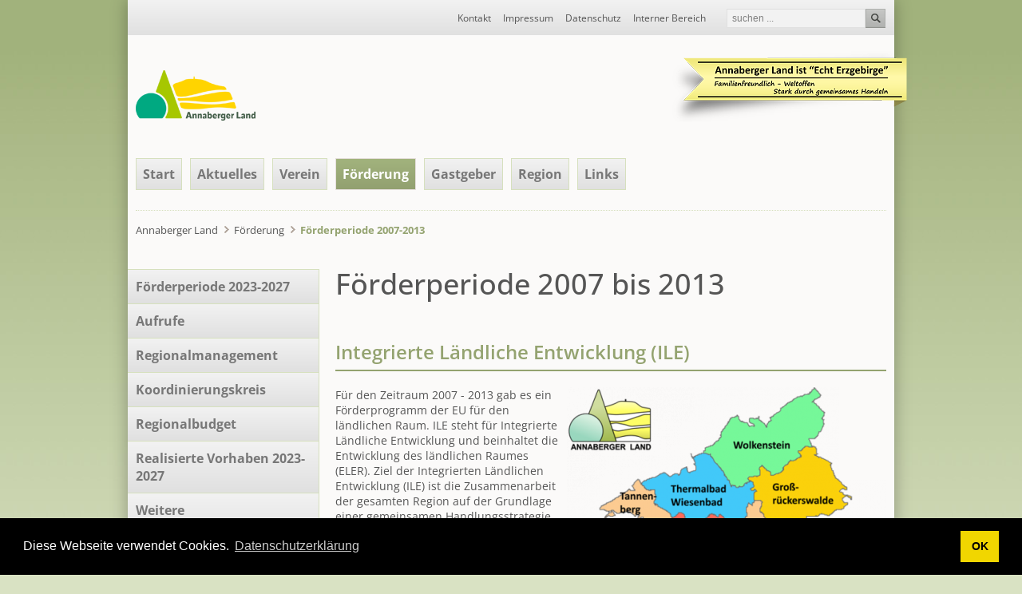

--- FILE ---
content_type: text/html; charset=utf-8
request_url: https://annabergerland.de/foerderperiode-2007-2013.html
body_size: 8561
content:
<!DOCTYPE html>
<html lang="de">
<head>

      <meta charset="utf-8">
    <title>Förderperiode 2007-2013 - Verein Annaberger Land</title>
    <base href="https://annabergerland.de/">

          <meta name="robots" content="index,follow">
      <meta name="description" content="Informationen zur Förderperiode 2007-2013 - Integrierte Ländliche Entwicklung (ILE)">
      <meta name="keywords" content="verein, annaberg, annaberg-buchholz, annaberger land, abgeschlossen, beendet, förderung, leader, ile, eplr, 2007, 2013">

    
    <meta name="viewport" content="width=device-width,initial-scale=1.0">
    <style>#wrapper{width:1000px;margin:0 auto}#left{width:240px;right:240px}#container{padding-left:240px}</style>
    <link rel="stylesheet" href="assets/css/e3b4a93e27eb.css">
        <script src="assets/js/1b08ecb9d53c.js"></script>
<link rel="apple-touch-icon" href="files/analand/theme/img/apple-touch-icon.png">
<link rel="icon" type="image/png" href="files/analand/theme/img/favicon.png">
<script src="files/analand/theme/js/jquery.contao.boomerang.min.js"></script>

          <!--[if lt IE 9]><script src="assets/html5shiv/3.7.2/html5shiv-printshiv.min.js"></script><![endif]-->
        
	<script type="application/ld+json">
	    { "@context" : "http://schema.org",
	      "@type" : "Organization",
		  "name" : "Verein zur Entwicklung der Region Annaberger Land e.V.",
	      "url" : "http://www.annabergerland.de",
		  "address": {
	        "@type": "PostalAddress",
	        "addressLocality": "Mildenau OT Arnsfeld, Deutschland",
	        "postalCode": "D-09456",
	        "streetAddress": "Hauptstraße 91"
		},
		"telephone" : "+49-(0)37343-88644",
		"faxNumber" : "+49-(0)37343-88645",
		"logo": "http://www.annabergerland.de/files/analand/theme/img/logo_150px.png"
		}
	</script>

</head>
<body id="top" class="mac chrome webkit ch131 columns2 nav-leader-old">

      
    <div id="wrapper">

                        <header id="header">
            <div class="inside">
              
<div class="header-top-bar"><div class="inner"><!-- indexer::stop -->
<div class="ce_form form-search first tableless block">

  
  <form action="suche.html" id="form-search" method="get" enctype="application/x-www-form-urlencoded">
    <div class="formbody">
                          

  <div class="widget widget-text">
      
      
  <input type="text" name="keywords" id="ctrl_1" class="text" value="" placeholder="suchen ...">

    </div>


  <div class="submit_container">
                  <input type="image" src="files/analand/theme/img/btn_search.gif" id="ctrl_2" class="submit" title="suche!" alt="suche!">
            </div>

          </div>
  </form>

</div>
<!-- indexer::continue -->

<!-- indexer::stop -->
<nav class="mod_customnav block">

  
  <a href="foerderperiode-2007-2013.html#skipNavigation195" class="invisible">Navigation überspringen</a>

  
<ul class="level_1">
            <li class="first"><a href="kontakt.html" title="Kontakt" class="first">Kontakt</a></li>
                <li><a href="impressum.html" title="Impressum">Impressum</a></li>
                <li><a href="datenschutz.html" title="Datenschutz">Datenschutz</a></li>
                <li class="last"><a href="login.html" title="Interner Bereich" class="last" rel="nofollow">Interner Bereich</a></li>
      </ul>

  <a id="skipNavigation195" class="invisible">&nbsp;</a>

</nav>
<!-- indexer::continue -->
</div></div>
<div id="logo">
	<a href="https://annabergerland.de/" class="logo">
	  <img src="files/analand/theme/img/neueslogo_150px.png" alt="Logo Annaberger Land">
	</a>
	<img src="files/analand/theme/img/sticker300.png" alt="familienfreundlich" class="friendly hideat768">
</div>
<a class="showat768" href="https://annabergerland.de/foerderperiode-2007-2013.html#nav-main-mobile" id="jump-to-nav">Navigation</a>
<!-- indexer::stop -->
<nav class="mod_navigation nav-main hideat768 dropdown block" id="nav-main">

  
  <a href="foerderperiode-2007-2013.html#skipNavigation175" class="invisible">Navigation überspringen</a>

  
<ul class="level_1">
            <li class="first"><a href="start.html" title="Start" class="first">Start</a></li>
                <li class="submenu"><a href="aktuelles.html" title="Aktuelles" class="submenu" aria-haspopup="true">Aktuelles</a>
<ul class="level_2">
            <li class="first"><a href="nachrichtenarchiv.html" title="Nachrichtenarchiv" class="first">Nachrichtenarchiv</a></li>
                <li class="last"><a href="newsletter.html" title="Newsletter" class="last">Newsletter</a></li>
      </ul>
</li>
                <li class="submenu"><a href="ueber-uns.html" title="Verein Annaberger Land" class="submenu" aria-haspopup="true">Verein</a>
<ul class="level_2">
            <li class="first"><a href="ueber-uns.html" title="Über uns" class="first">Über uns</a></li>
                <li><a href="vereinspreis.html" title="Vereinspreis">Vereinspreis</a></li>
                <li><a href="vereinsveranstaltungen.html" title="Vereinsveranstaltungen">Vereinsveranstaltungen</a></li>
                <li><a href="partner.html" title="Partner">Partner</a></li>
                <li class="last"><a href="mitglied-werden.html" title="Mitglied werden" class="last">Mitglied werden</a></li>
      </ul>
</li>
                <li class="submenu trail"><a href="foerderperiode-2023-2027.html" title="Förderung" class="submenu trail" aria-haspopup="true">Förderung</a>
<ul class="level_2">
            <li class="sibling first"><a href="foerderperiode-2023-2027.html" title="Förderperiode 2023-2027" class="sibling first">Förderperiode 2023-2027</a></li>
                <li class="sibling"><a href="leader-aufrufe.html" title="Aufrufe" class="sibling">Aufrufe</a></li>
                <li class="sibling"><a href="regionalmanagement.html" title="Regionalmanagement" class="sibling">Regionalmanagement</a></li>
                <li class="sibling"><a href="leader-koordinierungskreis.html" title="Koordinierungskreis" class="sibling">Koordinierungskreis</a></li>
                <li class="sibling"><a href="regionalbudget.html" title="Regionalbudget" class="sibling">Regionalbudget</a></li>
                <li class="sibling"><a href="realisierte-vorhaben-2023-2027.html" title="Realisierte Vorhaben 2023-2027" class="sibling">Realisierte Vorhaben 2023-2027</a></li>
                <li class="sibling"><a href="weitere-foerderprogramme.html" title="Weitere Fördermöglichkeiten" class="sibling">Weitere Fördermöglichkeiten</a></li>
                <li class="nav-leader-old sibling"><a href="foerderperiode-2014-2022.html" title="Förderperiode 2014-2022" class="nav-leader-old sibling">Förderperiode 2014-2022</a></li>
                <li class="nav-leader-old sibling"><a href="realisierte-leader-vorhaben.html" title="Realisierte Vorhaben 2014-2022" class="nav-leader-old sibling">Realisierte Vorhaben 2014-2022</a></li>
                <li class="nav-leader-old sibling"><a href="abschlussevaluierung-2014-2020.html" title="Abschlussevaluierung 2014-2020" class="nav-leader-old sibling">Abschlussevaluierung 2014-2020</a></li>
                <li class="active nav-leader-old"><span class="active nav-leader-old">Förderperiode 2007-2013</span></li>
                <li class="nav-leader-old sibling last"><a href="realisierte-vorhaben-2007-2013.html" title="Realisierte Vorhaben 2007-2013" class="nav-leader-old sibling last">Realisierte Vorhaben 2007-2013</a></li>
      </ul>
</li>
                <li><a href="gastgeber.html" title="Hotels, Pensionen, Ferienwohnungen">Gastgeber</a></li>
                <li class="submenu"><a href="radwege-wanderwege-themenwege.html" title="Region" class="submenu" aria-haspopup="true">Region</a>
<ul class="level_2">
            <li class="first"><a href="radwege-wanderwege-themenwege.html" title="Rad- und Wanderwege" class="first">Rad- und Wanderwege</a></li>
                <li><a href="https://annabergerland.de/freizeitverzeichnis/" title="Freizeitverzeichnis" target="_blank">Freizeitverzeichnis</a></li>
                <li><a href="schwimmbaeder.html" title="Schwimmbäder">Schwimmbäder</a></li>
                <li><a href="museen-der-region.html" title="Museen">Museen</a></li>
                <li><a href="industrie.html" title="Industrie">Industrie</a></li>
                <li><a href="landwirtschaft.html" title="Landwirtschaft">Landwirtschaft</a></li>
                <li><a href="natur.html" title="Natur">Natur</a></li>
                <li class="last"><a href="tradition.html" title="Tradition" class="last">Tradition</a></li>
      </ul>
</li>
                <li class="last"><a href="links.html" title="Links" class="last">Links</a></li>
      </ul>

  <a id="skipNavigation175" class="invisible">&nbsp;</a>

</nav>
<!-- indexer::continue -->

<div class="header-line grid12"></div>
<!-- indexer::stop -->
<div class="mod_breadcrumb clr block">

  
  
  <ul>
                  <li class="first"><a href="start.html" title="Verein Annaberger Land">Annaberger Land</a></li>
                        <li><a href="foerderperiode-2023-2027.html" title="Förderung">Förderung</a></li>
                        <li class="active last">Förderperiode 2007-2013</li>
            </ul>


</div>
<!-- indexer::continue -->
            </div>
          </header>
              
      
              <div id="container">

                      <div id="main">
              <div class="inside">
                
<div class="mod_article first last block" id="foerderperiode-2007-2013">

  
  
<h1 class="ce_headline first">
  Förderperiode 2007 bis 2013</h1>

<div class="ce_text block">

      <h2>Integrierte Ländliche Entwicklung &#40;ILE&#41;</h2>
  
  
  
      <figure class="image_container float_right">

      
      

<img src="assets/images/4/Gebietskulisse_mit_Logo-f4bf6774.png" width="400" height="465" alt="">



      
      
    </figure>
  
      <p>Für den Zeitraum 2007 - 2013 gab es ein Förderprogramm der EU für den ländlichen Raum. ILE steht für Integrierte Ländliche Entwicklung und beinhaltet die Entwicklung des ländlichen Raumes (ELER). Ziel der Integrierten Ländlichen Entwicklung (ILE) ist die Zusammenarbeit der gesamten Region auf der Grundlage einer gemeinsamen Handlungsstrategie, dem Integrierten Ländlichen Entwicklungskonzept ILEK.<p>
<p>Im Ergebnis eines sachsenweiten Wettbewerbes erhielt die Region Annaberger Land vom damaligen Sächsischen Staatsminister für Umwelt und Landwirtschaft, Prof. Wöller, den Status LEADER-Gebiet zuerkannt. Die Abkürzung LEADER kommt aus dem Französischen und bedeutet: Liasons Entre Actions du De´velopment de I' Economie Rurale und heißt übersetzt: "Verbindung zwischen Aktionen zur Entwicklung der ländlichen Wirtschaft".
Diese Strategie sollte dabei nicht vorrangig auf die Beschaffung von Fördermitteln ausgerichtet sein, sondern auf die tatsächlich abgestimmte gemeinsame Entwicklung der Region. Die ILE war als Prozess ressortübergreifend (integriert) angelegt und nutzt dabei alle Förderrichtlinien des Freistaates, oft mit einer regionalen Prioritätensetzung.</p>

<p>Die Möglichkeiten dieses Förderprogrammes in unserer Region waren vielfältig. Schwerpunkt war dabei die Förderrichtlinie "Integrierte Ländliche Entwicklung" (RL ILE/2011).</p>
<p>Darüber hinaus gab es in Sachsen zahlreiche Fördermöglichkeiten, welche die ILE ergänzten.
Ziel der Richtlinie war die Sicherung gleichwertiger Lebensverhältnisse, d. h. Chancengerechtigkeit unabhängig vom Wohnort in allen Teilräumen des Freistaates. Insbesondere sollten die Arbeits- und Lebensverhältnisse gestärkt und jungen Menschen günstigere Entwicklungsmöglichkeiten im ländlichen Raum Sachsens eröffnet werden.</p>
<p>Jeder in der Region war aufgerufen, sich aktiv an dem Prozess zu beteiligen. Angesprochen waren Kommunen, Vereine, Firmen, Kirchen und Privat, die aktiv etwas mit verändern bzw. auch selbst Förderanträge stellen wollten.</p>

<p>Wenden Sie sich an das Regionalmanagement, das Ihnen zu allen Ergebnissen kompetent und unkompliziert Auskunft erteilt.</p>  

</div>

<div class="ce_text block">

      <h2>Lokale Aktionsgruppe &#40;LAG&#41;</h2>
  
  
      <p>Der Verein zur Entwicklung der Region Annaberger Land e.V. war die Lokale Aktionsgruppe in der Region Annaberger Land. Als Träger der Integrierten Ländlichen Entwicklung war die LAG zuständig für die Umsetzung des ILEK und der Maßnahmen im Förderzeitraum. Sie war verantwortlich für die Einhaltung von Richtlinien, Verordnungen und Nebenbestimmungen der ILE. Organisation und Koordinierung übernahm und übernimmt ein sogenanntes Regionalmanagement, was der LAG unterstellt ist.</p>  
  
  

</div>

<div class="ce_text block">

      <h2>Regionalmanagement &#40;RM&#41;</h2>
  
  
      <p>Das Regionalmanagement war und ist Ansprechpartner für alle Belange rund um das Thema Ländliche Entwicklung. Dorthin kann sich ein jeder wenden, der Beratungsbedarf hat. Neben dem Akquirieren und Motivieren potentieller Akteure gehörten auch organisatorische, koordinierende und projektbegleitende Arbeiten zu den Schwerpunkten der Tätigkeit. Die Mitarbeiter des Regionalmanagements qualifizierten gemeinsam mit den Projektträgern die Projektidee und prüften, in Zusammenarbeit mit dem Landratsamt als Bewilligungsbehörde, die Maßnahme vor. Die Unterstützung der Antragsteller reichte bis zur Zusammenstellung des Zuwendungsantrages, ehe er beim Landratsamt als zuständige Förderbehörde eingereicht wurde. Weiterhin wurden durch das Regionalmanagement die Sitzungen des Koordinierungskreises und der verschiedenen Arbeitsgruppen vor- und nachbereitet. Außerdem oblag dem Regionalmanagement die Öffentlichkeitsarbeit.</p>
<p><strong>Kontakt:</strong><br> Regionalmanagement Annaberger Land<br> Hauptstraße 91<br> 09456 Mildenau OT Arnsfeld<br> Tel.: 037343-88644<br> Fax: 037343-88645<br> Email: <a href="&#109;&#97;&#105;&#108;&#116;&#111;&#58;&#105;&#110;&#102;&#x6F;&#x40;&#97;&#110;&#x6E;&#97;&#x62;&#101;&#114;&#103;&#x65;&#x72;&#x6C;&#97;&#x6E;&#100;&#46;&#100;&#101;">info[@]annabergerland.de</a></p>
<p><strong>Ansprechpartner für die Förderperiode 2007-2013:</strong><br> Regionalmanager: Andi Weinhold<br> Mitarbeiterin: Steffi Haustein</p>  
  
  

</div>

<div class="ce_text block">

      <h2>Koordinierungskreis &#40;KK&#41;</h2>
  
  
      <p>Der Koordinierungskreis war das regionale Entscheidungsgremium für die Auswahl von Projekten bei der Umsetzung des ILEK. Dieses setzte sich zusammen aus Vertretern von Kommunen, Wirtschafts- und Sozialpartnern sowie anderer Vertreter der Zivilgesellschaft der Region. Die Arbeit des Koordinierungskreises unterlag einer Geschäftsordnung. Die Sitzungen fanden je nach Bedarf statt und waren nicht öffentlich. Befunden wurde über die Förderwürdigkeit vorgelegter Anträge im Rahmen der regionalen Budgets. Die Auswahl der Projekte erfolgte anhand von Projektauswahlkriterien und einer regionalen Prioritätenliste.</p>  
  
  

</div>

<section class="ce_accordionStart ce_accordion block">

  <div class="toggler">
    Zusammensetzung Koordinierungskreis Förderperiode 2007-2013  </div>

  <div class="accordion"><div>

<div class="ce_download block">

      <h4>Zusammensetzung Koordinierungskreis Förderperiode 2007-2013</h4>
  
  
  <img src="assets/contao/images/iconPDF.gif" width="18" height="18" alt="" class="mime_icon"> <a href="foerderperiode-2007-2013.html?file=files/analand/media/downloads/ile/kk_mitglieder_2007-2013.pdf" title="Zusammensetzung Koordinierungskreis Förderperiode 2007-2013 &#40;PDF&#41;">Dokument herunterladen/ansehen &#40;PDF&#41; <span class="size">(14,3 KiB)</span></a>


</div>

  </div></div>

</section>

<section class="ce_accordionStart ce_accordion block">

  <div class="toggler">
    Koordinierungskreis-Sitzungen - Termine und Protokolle  </div>

  <div class="accordion"><div>

<div class="ce_text block">

      <h4>Koordinierungskreis-Sitzungen - Termine und Protokolle</h4>
  
  
      <table>
  <tr> 
    <td>07.09.2011</td>
    <td>Oberscheibe</td>
    <td><a href="files/analand/media/downloads/ile/kk/KK_2011-09-07_Protokoll.pdf" target="_blank">Protokoll</a></td>
    <td><a href="files/analand/media/downloads/ile/kk/KK_2011-09-07_Beschluss.pdf" target="_blank">Beschlüsse</a></td>
  </tr>
  <tr> 
    <td>05.10.2011</td>
    <td>Umlaufverfahren</td>
    <td><a href="files/analand/media/downloads/ile/kk/KK_2011-10-05_Protokoll.pdf" target="_blank">Protokoll</a></td>
    <td><a href="files/analand/media/downloads/ile/kk/KK_2011-10-05_Beschluss.pdf" target="_blank">Beschlüsse</a></td>
  </tr>
  <tr> 
    <td>21.10.2011</td>
    <td>Umlaufverfahren</td>
    <td><a href="files/analand/media/downloads/ile/kk/KK_2011-10-21_Protokoll.pdf" target="_blank">Protokoll</a></td>
    <td><a href="files/analand/media/downloads/ile/kk/KK_2011-10-21_Beschluss.pdf" target="_blank">Beschlüsse</a></td>
  </tr>
  <tr> 
    <td>07.12.2011</td>
    <td>Crottendorf</td>
    <td><a href="files/analand/media/downloads/ile/kk/KK_2011-12-07_Protokoll.pdf" target="_blank">Protokoll</a></td>
    <td><a href="files/analand/media/downloads/ile/kk/KK_2011-12-07_Beschluss.pdf" target="_blank">Beschlüsse</a></td>
  </tr>
  <tr> 
    <td>25.01.2012</td>
    <td>Königswalde</td>
    <td><a href="files/analand/media/downloads/ile/kk/KK_2012-01-25_Protokoll.pdf" target="_blank">Protokoll</a></td>
    <td><a href="files/analand/media/downloads/ile/kk/KK_2012-01-25_Beschluss.pdf" target="_blank">Beschlüsse</a></td>
  </tr>
  <tr> 
    <td>13.03.2012</td>
    <td>Umlaufverfahren</td>
    <td><a href="files/analand/media/downloads/ile/kk/KK_2012-03-13_Protokoll.pdf" target="_blank">Protokoll</a></td>
    <td><a href="files/analand/media/downloads/ile/kk/KK_2012-03-13_Beschluss.pdf" target="_blank">Beschlüsse</a></td>
  </tr>
  <tr> 
    <td>18.04.2012</td>
    <td>Tannenberg</td>
    <td><a href="files/analand/media/downloads/ile/kk/KK_2012-04-18_Protokoll.pdf" target="_blank">Protokoll</a></td>
    <td><a href="files/analand/media/downloads/ile/kk/KK_2012-04-18_Beschluss.pdf" target="_blank">Beschlüsse</a></td>
  </tr>
  <tr> 
    <td>01.06.2012</td>
    <td>Umlaufverfahren</td>
    <td><a href="files/analand/media/downloads/ile/kk/KK_2012-06-01_Protokoll.pdf" target="_blank">Protokoll</a></td>
    <td><a href="files/analand/media/downloads/ile/kk/KK_2012-06-01_Beschluss.pdf" target="_blank">Beschlüsse</a></td>
  </tr>
  <tr> 
    <td>11.06.2012</td>
    <td>Umlaufverfahren</td>
    <td><a href="files/analand/media/downloads/ile/kk/KK_2012-06-11_Protokoll.pdf" target="_blank">Protokoll</a></td>
    <td><a href="files/analand/media/downloads/ile/kk/KK_2012-06-11_Beschluss.pdf" target="_blank">Beschlüsse</a></td>
  </tr>
  <tr> 
    <td>25.07.2012</td>
    <td>Umlaufverfahren</td>
    <td><a href="files/analand/media/downloads/ile/kk/KK_2012-07-25_Protokoll.pdf" target="_blank">Protokoll</a></td>
    <td><a href="files/analand/media/downloads/ile/kk/KK_2012-07-25_Beschluss.pdf" target="_blank">Beschlüsse</a></td>
  </tr>
  <tr> 
    <td>24.10.2012</td>
    <td>Warmbad</td>
    <td><a href="files/analand/media/downloads/ile/kk/KK_2012-10-24_Protokoll.pdf" target="_blank">Protokoll</a></td>
    <td><a href="files/analand/media/downloads/ile/kk/KK_2012-10-24_Beschluss.pdf" target="_blank">Beschlüsse</a></td>
  </tr>
  <tr> 
    <td>28.11.2012</td>
    <td>Jöhstadt</td>
    <td><a href="files/analand/media/downloads/ile/kk/KK_2012-11-28_Protokoll.pdf" target="_blank">Protokoll</a></td>
    <td><a href="files/analand/media/downloads/ile/kk/KK_2012-11-28_Beschluss.pdf" target="_blank">Beschlüsse</a></td>
  </tr>
  <tr> 
    <td>25.03.2013</td>
    <td>Umlaufverfahren</td>
    <td><a href="files/analand/media/downloads/ile/kk/KK_2013-03-25_Protokoll.pdf" target="_blank">Protokoll</a></td>
    <td><a href="files/analand/media/downloads/ile/kk/KK_2013-03-25_Beschluss.pdf" target="_blank">Beschlüsse</a></td>
  </tr>
  <tr> 
    <td>08.07.2013</td>
    <td>Umlaufverfahren</td>
    <td><a href="files/analand/media/downloads/ile/kk/KK_2013-07-08_Protokoll.pdf" target="_blank">Protokoll</a></td>
    <td><a href="files/analand/media/downloads/ile/kk/KK_2013-07-08_Beschluss.pdf" target="_blank">Beschlüsse</a></td>
  </tr>
  <tr> 
    <td>23.10.2013</td>
    <td>Cranzahl</td>
    <td><a href="files/analand/media/downloads/ile/kk/KK_2013-10-23_Protokoll.pdf" target="_blank">Protokoll</a></td>
    <td><a href="files/analand/media/downloads/ile/kk/KK_2013-10-23_Beschluss.pdf" target="_blank">Beschlüsse</a></td>
  </tr>
  <tr> 
    <td>04.12.2013</td>
    <td>Thermalbad Wiesenbad</td>
    <td><a href="files/analand/media/downloads/ile/kk/KK_2013-12-04_Protokoll.pdf" target="_blank">Protokoll</a></td>
    <td></td>
  </tr>
  <tr> 
    <td>26.03.2014</td>
    <td>Umlaufverfahren</td>
    <td><a href="files/analand/media/downloads/ile/kk/KK_2014-03-26_Protokoll.pdf" target="_blank">Protokoll</a></td>
    <td><a href="files/analand/media/downloads/ile/kk/KK_2014-03-26_Beschluss.pdf" target="_blank">Beschlüsse</a></td>
  </tr>
  <tr>
    <td>04.12.2014</td>
    <td>Bärenstein</td>
    <td><a href="files/analand/media/downloads/ile/kk/KK_2014-12-04_Protokoll.pdf" target="_blank">Protokoll</a> </td>
    <td></td>
  </tr>
</table>  
  
  

</div>

  </div></div>

</section>

<div class="ce_text block">

      <h2>Antragsweg</h2>
  
  
      <ol>
<li>Kontaktaufnahme mit dem Regionalmanagement - Prüfung, ob die Fördervoraussetzungen erfüllt sind</li>
<li>Antragsteller sendet per E-Mail an das Regionalmanagement: eine Projektskizze, 3 Digitalfotos, Lageplan</li>
<li>Vorprüfung durch das RM in Zusammenarbeit mit dem Landratsamt (Bewilligungsbehörde)</li>
<li>Bei positivem Vorprüfungsergebnis: Vorstellung des Projektes und Votierung im Koordinierungskreis</li>
<li>Bei positivem Votum durch den Koordinierungskreis: Regionalmanagement informiert den Antragsteller</li>
<li>Ausarbeitung der Antragsunterlagen durch den Antragsteller mit Unterstützung des RM</li>
<li>Abgabe des Antrages beim Regionalmanagement zur Prüfung auf Vollständigkeit</li>
<li>Weiterreichung des Antrages durch das Regionalmanagement an die zuständige Bewilligungsbehörde</li>
</ol>  
  
  

</div>

<div class="ce_text block">

      <h2>Förderrichtlinie und Antragsformulare</h2>
  
  
      <p>Förderrichtlinie und Antragsformulare konnten aus dem Internet von der Homepage des Staatsministeriums für Umwelt und Landwirtschaft als PDF-Dateien bezogen werden. Adresse: <a href="http://www.smul.sachsen.de/foerderung/85.htm" target="_blank">http://www.smul.sachsen.de/foerderung/85.htm</a></p>
<p>Es gab bei uns aber auch Antragsformulare in digitaler Form, also am PC ausfüllbar. Informationen unter Tel.: 037343-88644 oder E-Mail: <a href="&#109;&#97;&#105;&#108;&#116;&#111;&#58;&#105;&#110;&#102;&#111;&#x40;&#97;&#110;&#110;&#97;&#98;&#x65;&#114;&#103;&#x65;&#114;&#108;&#97;&#110;&#x64;&#46;&#x64;&#101;">&#105;&#110;&#102;&#111;&#x40;&#97;&#110;&#110;&#97;&#98;&#x65;&#114;&#103;&#x65;&#114;&#108;&#97;&#110;&#x64;&#46;&#x64;&#101;</a>.</p>  
  
  

</div>

<div class="ce_text block">

      <h2>Realisierte Projekte im Annaberger Land</h2>
  
  
      <p>Eine Übersicht realisierter Projekte finden Sie unter dem Menüpunkt "Realisierte Vorhaben 2007-2013", <a href="realisierte-vorhaben-2007-2013.html">Klick hier</a>.</p>  
  
  

</div>

<div class="ce_text last block">

      <h2>Evaluierung Förderzeitraum 2007 - 2013 abgeschlossen</h2>
  
  
  
      <figure class="image_container float_right">

              <a href="files/analand/media/bilder/ile/regionalkonferenz.jpg" data-lightbox="7fbcbd">
      
      

<img src="assets/images/1/regionalkonferenz-8f346eb1.jpg" width="200" height="133" alt="">



              </a>
      
              <figcaption class="caption">Regionalkonferenz in Thermalbad Wiesenbad</figcaption>
      
    </figure>
  
      <p>Die Arbeit an der Schlussevaluierung umfasste in den vergangenen Monaten die Endauswertung der Fragebogenaktion und die Aktualisierung statistischer Daten für eine Regionalanalyse. Der in der Förderperiode 2007-2013 erzielte Arbeitsstand wurde in einem Workshop am 5.6.2013 in Mildenau und in einer Regionalkonferenz am 05.07.2013 in Thermalbad Wiesenbad dargelegt. Zur Regionalkonferenz waren Akteure der ILE, Projektträger sowie die Öffentlichkeit geladen. Am 04.12.2013 hat der Koordinierungskreis in seiner Sitzung den Bericht zur Abschlussevaluierung beschlossen. Das Resümee fiel positiv aus. Der Verein hat mit seiner Arbeit ein Stück dazu beigetragen, das Annaberger Land lebenswerter zu gestalten. Allein über die Richtlinie Integrierte Ländliche Entwicklung wurden in den vergangenen Jahren 185 Einzelprojekte mit Fördermitteln unterstützt. Ein Dank geht an alle Prozessakteure, Projektträger und sonstige Bürger die sich an der Befragung beteiligen und damit zu einer aussagekräftigen Bewertung und praxisnahen Sichtweise beigetragen haben. Die Abschlussevaluierung finden Sie <a title="Download PDF" href="files/analand/media/downloads/ile/schlussevaluierung_ile_2007-2013.pdf" target="_blank">hier</a>.</p>  

</div>

  
</div>

<!-- indexer::stop -->
<nav class="mod_navigation nav-main showat768 block" id="nav-main-mobile">

  
  <a href="foerderperiode-2007-2013.html#skipNavigation176" class="invisible">Navigation überspringen</a>

  
<ul class="level_1">
            <li class="first"><a href="start.html" title="Start" class="first">Start</a></li>
                <li><a href="aktuelles.html" title="Aktuelles">Aktuelles</a></li>
                <li><a href="ueber-uns.html" title="Verein Annaberger Land">Verein</a></li>
                <li class="submenu trail"><a href="foerderperiode-2023-2027.html" title="Förderung" class="submenu trail" aria-haspopup="true">Förderung</a>
<ul class="level_2">
            <li class="sibling first"><a href="foerderperiode-2023-2027.html" title="Förderperiode 2023-2027" class="sibling first">Förderperiode 2023-2027</a></li>
                <li class="sibling"><a href="leader-aufrufe.html" title="Aufrufe" class="sibling">Aufrufe</a></li>
                <li class="sibling"><a href="regionalmanagement.html" title="Regionalmanagement" class="sibling">Regionalmanagement</a></li>
                <li class="sibling"><a href="leader-koordinierungskreis.html" title="Koordinierungskreis" class="sibling">Koordinierungskreis</a></li>
                <li class="sibling"><a href="regionalbudget.html" title="Regionalbudget" class="sibling">Regionalbudget</a></li>
                <li class="sibling"><a href="realisierte-vorhaben-2023-2027.html" title="Realisierte Vorhaben 2023-2027" class="sibling">Realisierte Vorhaben 2023-2027</a></li>
                <li class="sibling"><a href="weitere-foerderprogramme.html" title="Weitere Fördermöglichkeiten" class="sibling">Weitere Fördermöglichkeiten</a></li>
                <li class="nav-leader-old sibling"><a href="foerderperiode-2014-2022.html" title="Förderperiode 2014-2022" class="nav-leader-old sibling">Förderperiode 2014-2022</a></li>
                <li class="nav-leader-old sibling"><a href="realisierte-leader-vorhaben.html" title="Realisierte Vorhaben 2014-2022" class="nav-leader-old sibling">Realisierte Vorhaben 2014-2022</a></li>
                <li class="nav-leader-old sibling"><a href="abschlussevaluierung-2014-2020.html" title="Abschlussevaluierung 2014-2020" class="nav-leader-old sibling">Abschlussevaluierung 2014-2020</a></li>
                <li class="active nav-leader-old"><span class="active nav-leader-old">Förderperiode 2007-2013</span></li>
                <li class="nav-leader-old sibling last"><a href="realisierte-vorhaben-2007-2013.html" title="Realisierte Vorhaben 2007-2013" class="nav-leader-old sibling last">Realisierte Vorhaben 2007-2013</a></li>
      </ul>
</li>
                <li><a href="gastgeber.html" title="Hotels, Pensionen, Ferienwohnungen">Gastgeber</a></li>
                <li><a href="radwege-wanderwege-themenwege.html" title="Region">Region</a></li>
                <li class="last"><a href="links.html" title="Links" class="last">Links</a></li>
      </ul>

  <a id="skipNavigation176" class="invisible">&nbsp;</a>

</nav>
<!-- indexer::continue -->
              </div>
                          </div>
          
                                    <aside id="left">
                <div class="inside">
                  
<!-- indexer::stop -->
<nav class="mod_navigation nav-left hideat768 block">

  
  <a href="foerderperiode-2007-2013.html#skipNavigation170" class="invisible">Navigation überspringen</a>

  
<ul class="level_1">
            <li class="sibling first"><a href="foerderperiode-2023-2027.html" title="Förderperiode 2023-2027" class="sibling first">Förderperiode 2023-2027</a></li>
                <li class="sibling"><a href="leader-aufrufe.html" title="Aufrufe" class="sibling">Aufrufe</a></li>
                <li class="sibling"><a href="regionalmanagement.html" title="Regionalmanagement" class="sibling">Regionalmanagement</a></li>
                <li class="sibling"><a href="leader-koordinierungskreis.html" title="Koordinierungskreis" class="sibling">Koordinierungskreis</a></li>
                <li class="sibling"><a href="regionalbudget.html" title="Regionalbudget" class="sibling">Regionalbudget</a></li>
                <li class="sibling"><a href="realisierte-vorhaben-2023-2027.html" title="Realisierte Vorhaben 2023-2027" class="sibling">Realisierte Vorhaben 2023-2027</a></li>
                <li class="sibling"><a href="weitere-foerderprogramme.html" title="Weitere Fördermöglichkeiten" class="sibling">Weitere Fördermöglichkeiten</a></li>
                <li class="nav-leader-old sibling"><a href="foerderperiode-2014-2022.html" title="Förderperiode 2014-2022" class="nav-leader-old sibling">Förderperiode 2014-2022</a></li>
                <li class="nav-leader-old sibling"><a href="realisierte-leader-vorhaben.html" title="Realisierte Vorhaben 2014-2022" class="nav-leader-old sibling">Realisierte Vorhaben 2014-2022</a></li>
                <li class="nav-leader-old sibling"><a href="abschlussevaluierung-2014-2020.html" title="Abschlussevaluierung 2014-2020" class="nav-leader-old sibling">Abschlussevaluierung 2014-2020</a></li>
                <li class="active nav-leader-old"><span class="active nav-leader-old">Förderperiode 2007-2013</span></li>
                <li class="nav-leader-old sibling last"><a href="realisierte-vorhaben-2007-2013.html" title="Realisierte Vorhaben 2007-2013" class="nav-leader-old sibling last">Realisierte Vorhaben 2007-2013</a></li>
      </ul>

  <a id="skipNavigation170" class="invisible">&nbsp;</a>

</nav>
<!-- indexer::continue -->
                </div>
              </aside>
                      
                                
        </div>
      
      
                        <footer id="footer">
            <div class="inside">
              
<!-- indexer::stop -->
<div class="mod_newslist grid8 footer-list block">

      <h2>Neuigkeiten</h2>
  
  
      
<div class="layout_simple arc_1 block first even">
  <time class="small" datetime="2026-01-06T16:11:00+01:00">06.01.2026</time>   <a href="nachricht/alles-gute-fuer-2026.html" title="Den Artikel lesen: Alles Gute für 2026 - dem Jubiläumsjahr unseres Vereines">Alles Gute für 2026 - dem Jubiläumsjahr unseres Vereines</a></div>

<div class="layout_simple arc_1 block odd">
  <time class="small" datetime="2025-12-20T11:23:00+01:00">20.12.2025</time>   <a href="nachricht/gruesse-und-wuensche-zum-jahreswechsel.html" title="Den Artikel lesen: Eine frohe Weihnacht sowie herzliche Grüße und Wünsche zum Jahreswechsel">Eine frohe Weihnacht sowie herzliche Grüße und Wünsche zum Jahreswechsel</a></div>

<div class="layout_simple arc_1 block last even">
  <time class="small" datetime="2025-12-03T17:29:00+01:00">03.12.2025</time>   <a href="nachricht/regionalbudget-2026-annaberger-land-aufruf-zur-kleinprojektefoerderung-gestartet.html" title="Den Artikel lesen: &quot;Regionalbudget 2026 Annaberger Land&quot; - Aufruf zur Kleinprojekteförderung gestartet">"Regionalbudget 2026 Annaberger Land" - Aufruf zur Kleinprojekteförderung gestartet</a></div>
      

</div>
<!-- indexer::continue -->

<div id="footer-adress-block" class="grid4">
	<div class="ce_text first last block">

      <h2>Anschrift</h2>
  
  
      <p><strong>Verein zur Entwicklung der Region Annaberger Land e.V.</strong></p>
<p>Hauptstraße 91<br> 09456 Mildenau OT Arnsfeld</p>
<p>Tel. 037343-88644<br> Fax: 037343-88645</p>  
  
  

</div>

<hr style="border: 0; height: 0; border-top: 1px solid #60584d;">
	Heutiges Datum: 22.01.2026
</div>
<div class="clr"></div>
<div class="footer-leader">
	<img src="files/analand/media/bilder/ile/eplr-foerderblock.jpg" alt="eplr-publi" style="width: 50%; height: auto;">
</div>            </div>
          </footer>
              
    </div>

      
  
<script src="assets/jquery/ui/1.11.4/jquery-ui.min.js"></script>
<script>
  (function($) {
    $(document).ready(function() {
      $(document).accordion({
        // Put custom options here
        active: false,
        // Olaf Ende.
        heightStyle: 'content',
        header: 'div.toggler',
        collapsible: true,
        create: function(event, ui) {
          ui.header.addClass('active');
          $('div.toggler').attr('tabindex', 0);
        },
        activate: function(event, ui) {
          ui.newHeader.addClass('active');
          ui.oldHeader.removeClass('active');
          $('div.toggler').attr('tabindex', 0);
        }
      });
    });
  })(jQuery);
</script>

<script src="assets/jquery/colorbox/1.6.1/js/colorbox.min.js"></script>
<script>
  (function($) {
    $(document).ready(function() {
      $('a[data-lightbox]').map(function() {
        $(this).colorbox({
          // Put custom options here
          loop: false,
          rel: $(this).attr('data-lightbox'),
          maxWidth: '95%',
          maxHeight: '95%'
        });
      });
    });
  })(jQuery);
</script>

<script src="assets/swipe/2.0/js/swipe.min.js"></script>
<script>
  (function($) {
    $(document).ready(function() {
      $('.ce_sliderStart').each(function(i, cte) {
        var s = $('.content-slider', cte)[0],
            c = s.getAttribute('data-config').split(',');
        new Swipe(s, {
          // Put custom options here
          'auto': parseInt(c[0]),
          'speed': parseInt(c[1]),
          'startSlide': parseInt(c[2]),
          'continuous': parseInt(c[3]),
          'menu': $('.slider-control', cte)[0]
        });
      });
    });
  })(jQuery);
</script>

<script src="assets/jquery/mediaelement/2.21.2/js/mediaelement-and-player.min.js"></script>
<script>
  (function($) {
    $(document).ready(function() {
      $('video,audio').mediaelementplayer({
        // Put custom options here
        pluginPath: '/assets/jquery/mediaelement/2.21.2/',
        flashName: 'legacy/flashmediaelement.swf',
        silverlightName: 'legacy/silverlightmediaelement.xap'
      });
    });
  })(jQuery);
</script>

<script>setTimeout(function(){var e=function(e,t){try{var n=new XMLHttpRequest}catch(r){return}n.open("GET",e,!0),n.onreadystatechange=function(){this.readyState==4&&this.status==200&&typeof t=="function"&&t(this.responseText)},n.send()},t="system/cron/cron.";e(t+"txt",function(n){parseInt(n||0)<Math.round(+(new Date)/1e3)-86400&&e(t+"php")})},5e3);</script>

  <!-- Matomo / off -->
<script>
/***
  var _paq = _paq || [];
  _paq.push(['trackPageView']);
  _paq.push(['enableLinkTracking']);
  (function() {
    var u="http://stats.annabergerland.de/";
    _paq.push(['setTrackerUrl', u+'piwik.php']);
    _paq.push(['setSiteId', '1']);
    var d=document, g=d.createElement('script'), s=d.getElementsByTagName('script')[0];
    g.type='text/javascript'; g.async=true; g.defer=true; g.src=u+'piwik.js'; s.parentNode.insertBefore(g,s);
  })();
***/
</script>
<!-- End Matomo Code -->

<script src="/files/analand/theme/js/cookieconsent.min.js" data-cfasync="false"></script>
<script>
window.cookieconsent.initialise({
  "palette": {
    "popup": {
      "background": "#000"
    },
    "button": {
      "background": "#f1d600"
    }
  },
  "content": {
    "message": "Diese Webseite verwendet Cookies.",
    "dismiss": "OK",
    "link": "Datenschutzerklärung",
    "href": "https://www.annabergerland.de/datenschutz.html"
  }
});
</script>

</body>
</html>


--- FILE ---
content_type: text/css
request_url: https://annabergerland.de/assets/css/e3b4a93e27eb.css
body_size: 12942
content:
/* Contao Open Source CMS, (c) 2005-2016 Leo Feyer, LGPL license */
body,form,figure{margin:0;padding:0}img{border:0}header,footer,nav,section,aside,article,figure,figcaption{display:block}body{font-size:100.01%}select,input,textarea{font-size:99%}#container,.inside{position:relative}#main,#left,#right{float:left;position:relative}#main{width:100%}#left{margin-left:-100%}#right{margin-right:-100%}#footer{clear:both}#main .inside{min-height:1px}.ce_gallery>ul{margin:0;padding:0;overflow:hidden;list-style:none}.ce_gallery>ul li{float:left}.ce_gallery>ul li.col_first{clear:left}.float_left{float:left}.float_right{float:right}.block{overflow:hidden}.clear,#clear{height:.1px;font-size:.1px;line-height:.1px;clear:both}.invisible{border:0;clip:rect(0 0 0 0);height:1px;margin:-1px;overflow:hidden;padding:0;position:absolute;width:1px}.custom{display:block}#container:after,.custom:after{content:"";display:table;clear:both}
/* Contao Open Source CMS, (c) 2005-2016 Leo Feyer, LGPL license */
@media (max-width:767px){#wrapper{margin:0;width:auto}#container{padding-left:0;padding-right:0}#main,#left,#right{float:none;width:auto}#left{right:0;margin-left:0}#right{margin-right:0}}img{max-width:100%;height:auto}.ie7 img{-ms-interpolation-mode:bicubic}.ie8 img{width:auto}
/* Contao Open Source CMS, (c) 2005-2016 Leo Feyer, LGPL license */
#wrapper{width:960px;margin:0 auto}[class*=grid]{float:left;margin-left:10px;margin-right:10px;display:inline}.mod_article [class*=ce_],.mod_article [class*=mod_]{margin-left:10px;margin-right:10px}.mod_article .mod_newsreader,.mod_article .mod_eventreader{margin-left:0;margin-right:0}.mod_article [class*=layout_]>*,.mod_article [class*=event_]>*{margin-left:10px;margin-right:10px}.mod_article.grid1,.mod_article.grid2,.mod_article.grid3,.mod_article.grid4,.mod_article.grid5,.mod_article.grid6,.mod_article.grid7,.mod_article.grid8,.mod_article.grid9,.mod_article.grid10,.mod_article.grid11,.mod_article.grid12{margin-left:0;margin-right:0}#main .inside{overflow:hidden}.grid1{width:60px}.grid2{width:140px}.grid3{width:220px}.grid4{width:300px}.grid5{width:380px}.grid6{width:460px}.grid7{width:540px}.grid8{width:620px}.grid9{width:700px}.grid10{width:780px}.grid11{width:860px}.grid12{width:940px}.mod_article.grid1{width:80px}.mod_article.grid2{width:160px}.mod_article.grid3{width:240px}.mod_article.grid4{width:320px}.mod_article.grid5{width:400px}.mod_article.grid6{width:480px}.mod_article.grid7{width:560px}.mod_article.grid8{width:640px}.mod_article.grid9{width:720px}.mod_article.grid10{width:800px}.mod_article.grid11{width:880px}.mod_article.grid12{width:960px}.offset1{margin-left:90px!important}.offset2{margin-left:170px!important}.offset3{margin-left:250px!important}.offset4{margin-left:330px!important}.offset5{margin-left:410px!important}.offset6{margin-left:490px!important}.offset7{margin-left:570px!important}.offset8{margin-left:650px!important}.offset9{margin-left:730px!important}.offset10{margin-left:810px!important}.offset11{margin-left:890px!important}.offset12{margin-left:970px!important}.mod_article.offset1{margin-left:80px!important}.mod_article.offset2{margin-left:160px!important}.mod_article.offset3{margin-left:240px!important}.mod_article.offset4{margin-left:320px!important}.mod_article.offset5{margin-left:400px!important}.mod_article.offset6{margin-left:480px!important}.mod_article.offset7{margin-left:560px!important}.mod_article.offset8{margin-left:640px!important}.mod_article.offset9{margin-left:720px!important}.mod_article.offset10{margin-left:800px!important}.mod_article.offset11{margin-left:880px!important}.mod_article.offset12{margin-left:960px!important}@media (min-width:768px) and (max-width:979px){#wrapper{width:744px}.grid1{width:42px}.grid2{width:104px}.grid3{width:166px}.grid4{width:228px}.grid5{width:290px}.grid6{width:352px}.grid7{width:414px}.grid8{width:476px}.grid9{width:538px}.grid10{width:600px}.grid11{width:662px}.grid12{width:724px}.mod_article.grid1{width:62px}.mod_article.grid2{width:124px}.mod_article.grid3{width:186px}.mod_article.grid4{width:248px}.mod_article.grid5{width:310px}.mod_article.grid6{width:372px}.mod_article.grid7{width:434px}.mod_article.grid8{width:496px}.mod_article.grid9{width:558px}.mod_article.grid10{width:620px}.mod_article.grid11{width:682px}.mod_article.grid12{width:744px}.offset1{margin-left:72px!important}.offset2{margin-left:134px!important}.offset3{margin-left:196px!important}.offset4{margin-left:258px!important}.offset5{margin-left:320px!important}.offset6{margin-left:382px!important}.offset7{margin-left:444px!important}.offset8{margin-left:506px!important}.offset9{margin-left:568px!important}.offset10{margin-left:630px!important}.offset11{margin-left:692px!important}.offset12{margin-left:754px!important}.mod_article.offset1{margin-left:62px!important}.mod_article.offset2{margin-left:124px!important}.mod_article.offset3{margin-left:186px!important}.mod_article.offset4{margin-left:248px!important}.mod_article.offset5{margin-left:310px!important}.mod_article.offset6{margin-left:372px!important}.mod_article.offset7{margin-left:434px!important}.mod_article.offset8{margin-left:496px!important}.mod_article.offset9{margin-left:558px!important}.mod_article.offset10{margin-left:620px!important}.mod_article.offset11{margin-left:682px!important}.mod_article.offset12{margin-left:744px!important}}@media (max-width:767px){#wrapper{width:auto}[class*=grid]{float:none!important;display:block!important;width:auto!important}[class*=offset]{margin-left:10px!important}}
/* ColorBox, (c) 2011 Jack Moore, MIT license */
#colorbox,#cboxOverlay,#cboxWrapper{position:absolute;top:0;left:0;z-index:9999;overflow:hidden}#cboxWrapper{max-width:none}#cboxOverlay{position:fixed;width:100%;height:100%}#cboxMiddleLeft,#cboxBottomLeft{clear:left}#cboxContent{position:relative}#cboxLoadedContent{overflow:auto;-webkit-overflow-scrolling:touch}#cboxTitle{margin:0}#cboxLoadingOverlay,#cboxLoadingGraphic{position:absolute;top:0;left:0;width:100%;height:100%}#cboxPrevious,#cboxNext,#cboxClose,#cboxSlideshow{cursor:pointer}.cboxPhoto{float:left;margin:auto;border:0;display:block;max-width:none;-ms-interpolation-mode:bicubic}.cboxIframe{width:100%;height:100%;display:block;border:0;padding:0;margin:0}#colorbox,#cboxContent,#cboxLoadedContent{box-sizing:content-box;-moz-box-sizing:content-box;-webkit-box-sizing:content-box}#cboxOverlay{background:#000;opacity:.9;filter:alpha(opacity = 90)}#colorbox{outline:0}#cboxContent{margin-top:20px;background:#000}.cboxIframe{background:#fff}#cboxError{padding:50px;border:1px solid #ccc}#cboxLoadedContent{border:5px solid #000;background:#fff}#cboxTitle{position:absolute;top:-20px;left:0;color:#ccc}#cboxCurrent{position:absolute;top:-20px;right:0;color:#ccc}#cboxLoadingGraphic{background:url("../../assets/jquery/colorbox/1.6.1/images/loading.gif") no-repeat center center}#cboxPrevious,#cboxNext,#cboxSlideshow,#cboxClose{border:0;padding:0;margin:0;overflow:visible;width:auto;background:0}#cboxPrevious:active,#cboxNext:active,#cboxSlideshow:active,#cboxClose:active{outline:0}#cboxSlideshow{position:absolute;top:-20px;right:90px;color:#fff}#cboxPrevious{position:absolute;top:50%;left:5px;margin-top:-32px;background:url("../../assets/jquery/colorbox/1.6.1/images/controls.png") no-repeat top left;width:28px;height:65px;text-indent:-9999px}#cboxPrevious:hover{background-position:bottom left}#cboxNext{position:absolute;top:50%;right:5px;margin-top:-32px;background:url("../../assets/jquery/colorbox/1.6.1/images/controls.png") no-repeat top right;width:28px;height:65px;text-indent:-9999px}#cboxNext:hover{background-position:bottom right}#cboxClose{position:absolute;top:5px;right:5px;display:block;background:url("../../assets/jquery/colorbox/1.6.1/images/controls.png") no-repeat top center;width:38px;height:19px;text-indent:-9999px}#cboxClose:hover{background-position:bottom center}
/* Swipe 2.0, (C) Brad Birdsall 2012, MIT license */
.content-slider{overflow:hidden;visibility:hidden;position:relative}.slider-wrapper{overflow:hidden;position:relative}.slider-wrapper>*{float:left;width:100%;position:relative}.slider-control{height:30px;position:relative}.slider-control a,.slider-control .slider-menu{position:absolute;top:9px;display:inline-block}.slider-control .slider-prev{left:0}.slider-control .slider-next{right:0}.slider-control .slider-menu{top:0;width:50%;left:50%;margin-left:-25%;font-size:27px;text-align:center}.slider-control .slider-menu b{color:#bbb;cursor:pointer}.slider-control .slider-menu b.active{color:#666}
/* MediaElement.js, (c) 2010-2014 John Dyer, MIT license */
.mejs-offscreen{clip:rect(1px 1px 1px 1px);clip:rect(1px,1px,1px,1px);clip-path:polygon(0 0,0 0,0 0,0 0);position:absolute!important;height:1px;width:1px;overflow:hidden}.mejs-container{position:relative;background:#000;font-family:Helvetica,Arial;text-align:left;vertical-align:top;text-indent:0}.mejs-audio{margin-top:18px}.mejs-container:focus{outline:none}.me-plugin{position:absolute}.mejs-embed,.mejs-embed body{width:100%;height:100%;margin:0;padding:0;background:#000;overflow:hidden}.mejs-fullscreen{overflow:hidden!important}.mejs-container-fullscreen{position:fixed;left:0;top:0;right:0;bottom:0;overflow:hidden;z-index:1000}.mejs-container-fullscreen .mejs-mediaelement,.mejs-container-fullscreen video{width:100%;height:100%}.mejs-clear{clear:both}.mejs-background{position:absolute;top:0;left:0}.mejs-mediaelement{position:absolute;top:0;left:0;width:100%;height:100%}.mejs-poster{position:absolute;top:0;left:0;background-size:contain;background-position:50% 50%;background-repeat:no-repeat}:root .mejs-poster img{display:none}.mejs-poster img{border:0;padding:0;border:0}.mejs-overlay{position:absolute;top:0;left:0}.mejs-overlay-play{cursor:pointer}.mejs-overlay-button{position:absolute;top:50%;left:50%;width:100px;height:100px;margin:-50px 0 0 -50px;background:url("../../assets/jquery/mediaelement/2.21.2/images/bigplay.svg") no-repeat}.no-svg .mejs-overlay-button{background-image:url("../../assets/jquery/mediaelement/2.21.2/images/bigplay.png")}.mejs-overlay:hover .mejs-overlay-button{background-position:0 -100px}.mejs-overlay-loading{position:absolute;top:50%;left:50%;width:80px;height:80px;margin:-40px 0 0 -40px;background:#333;background:url("../../assets/jquery/mediaelement/2.21.2/images/background.png");background:rgba(0,0,0,.9);background:-webkit-gradient(linear,0% 0%,0% 100%,from(rgba(50,50,50,.9)),to(rgba(0,0,0,.9)));background:-webkit-linear-gradient(top,rgba(50,50,50,.9),rgba(0,0,0,.9));background:-moz-linear-gradient(top,rgba(50,50,50,.9),rgba(0,0,0,.9));background:-o-linear-gradient(top,rgba(50,50,50,.9),rgba(0,0,0,.9));background:-ms-linear-gradient(top,rgba(50,50,50,.9),rgba(0,0,0,.9));background:linear-gradient(rgba(50,50,50,.9),rgba(0,0,0,.9))}.mejs-overlay-loading span{display:block;width:80px;height:80px;background:url("../../assets/jquery/mediaelement/2.21.2/images/loading.gif") 50% 50% no-repeat}.mejs-container .mejs-controls{position:absolute;list-style-type:none;margin:0;padding:0;bottom:0;left:0;background:url("../../assets/jquery/mediaelement/2.21.2/images/background.png");background:rgba(0,0,0,.7);background:-webkit-gradient(linear,0% 0%,0% 100%,from(rgba(50,50,50,.7)),to(rgba(0,0,0,.7)));background:-webkit-linear-gradient(top,rgba(50,50,50,.7),rgba(0,0,0,.7));background:-moz-linear-gradient(top,rgba(50,50,50,.7),rgba(0,0,0,.7));background:-o-linear-gradient(top,rgba(50,50,50,.7),rgba(0,0,0,.7));background:-ms-linear-gradient(top,rgba(50,50,50,.7),rgba(0,0,0,.7));background:linear-gradient(rgba(50,50,50,.7),rgba(0,0,0,.7));height:30px;width:100%}.mejs-container .mejs-controls div{list-style-type:none;background-image:none;display:block;float:left;margin:0;padding:0;width:26px;height:26px;font-size:11px;line-height:11px;font-family:Helvetica,Arial;border:0}.mejs-controls .mejs-button button{cursor:pointer;display:block;font-size:0;line-height:0;text-decoration:none;margin:7px 5px;padding:0;position:absolute;height:16px;width:16px;border:0;background:url("../../assets/jquery/mediaelement/2.21.2/images/controls.svg") no-repeat}.no-svg .mejs-controls .mejs-button button{background-image:url("../../assets/jquery/mediaelement/2.21.2/images/controls.png")}.mejs-controls .mejs-button button:focus{outline:dotted 1px #999}.mejs-container .mejs-controls .mejs-time{color:#fff;display:block;height:17px;width:auto;padding:10px 3px 0 3px;overflow:hidden;text-align:center;-moz-box-sizing:content-box;-webkit-box-sizing:content-box;box-sizing:content-box}.mejs-container .mejs-controls .mejs-time a{color:#fff;font-size:11px;line-height:12px;display:block;float:left;margin:1px 2px 0 0;width:auto}.mejs-controls .mejs-play button{background-position:0 0}.mejs-controls .mejs-pause button{background-position:0 -16px}.mejs-controls .mejs-stop button{background-position:-112px 0}.mejs-controls div.mejs-time-rail{direction:ltr;width:200px;padding-top:5px}.mejs-controls .mejs-time-rail span,.mejs-controls .mejs-time-rail a{display:block;position:absolute;width:180px;height:10px;-webkit-border-radius:2px;-moz-border-radius:2px;border-radius:2px;cursor:pointer}.mejs-controls .mejs-time-rail .mejs-time-total{margin:5px;background:#333;background:rgba(50,50,50,.8);background:-webkit-gradient(linear,0% 0%,0% 100%,from(rgba(30,30,30,.8)),to(rgba(60,60,60,.8)));background:-webkit-linear-gradient(top,rgba(30,30,30,.8),rgba(60,60,60,.8));background:-moz-linear-gradient(top,rgba(30,30,30,.8),rgba(60,60,60,.8));background:-o-linear-gradient(top,rgba(30,30,30,.8),rgba(60,60,60,.8));background:-ms-linear-gradient(top,rgba(30,30,30,.8),rgba(60,60,60,.8));background:linear-gradient(rgba(30,30,30,.8),rgba(60,60,60,.8))}.mejs-controls .mejs-time-rail .mejs-time-buffering{width:100%;background-image:-o-linear-gradient(-45deg,rgba(255,255,255,.15) 25%,transparent 25%,transparent 50%,rgba(255,255,255,.15) 50%,rgba(255,255,255,.15) 75%,transparent 75%,transparent);background-image:-webkit-gradient(linear,0 100%,100% 0,color-stop(.25,rgba(255,255,255,.15)),color-stop(.25,transparent),color-stop(.5,transparent),color-stop(.5,rgba(255,255,255,.15)),color-stop(.75,rgba(255,255,255,.15)),color-stop(.75,transparent),to(transparent));background-image:-webkit-linear-gradient(-45deg,rgba(255,255,255,.15) 25%,transparent 25%,transparent 50%,rgba(255,255,255,.15) 50%,rgba(255,255,255,.15) 75%,transparent 75%,transparent);background-image:-moz-linear-gradient(-45deg,rgba(255,255,255,.15) 25%,transparent 25%,transparent 50%,rgba(255,255,255,.15) 50%,rgba(255,255,255,.15) 75%,transparent 75%,transparent);background-image:-ms-linear-gradient(-45deg,rgba(255,255,255,.15) 25%,transparent 25%,transparent 50%,rgba(255,255,255,.15) 50%,rgba(255,255,255,.15) 75%,transparent 75%,transparent);background-image:linear-gradient(-45deg,rgba(255,255,255,.15) 25%,transparent 25%,transparent 50%,rgba(255,255,255,.15) 50%,rgba(255,255,255,.15) 75%,transparent 75%,transparent);-webkit-background-size:15px 15px;-moz-background-size:15px 15px;-o-background-size:15px 15px;background-size:15px 15px;-webkit-animation:buffering-stripes 2s linear infinite;-moz-animation:buffering-stripes 2s linear infinite;-ms-animation:buffering-stripes 2s linear infinite;-o-animation:buffering-stripes 2s linear infinite;animation:buffering-stripes 2s linear infinite}@-webkit-keyframes buffering-stripes{0%{background-position:0 0}to{background-position:30px 0}}@-moz-keyframes buffering-stripes{0%{background-position:0 0}to{background-position:30px 0}}@-ms-keyframes buffering-stripes{0%{background-position:0 0}to{background-position:30px 0}}@-o-keyframes buffering-stripes{0%{background-position:0 0}to{background-position:30px 0}}@keyframes buffering-stripes{0%{background-position:0 0}to{background-position:30px 0}}.mejs-controls .mejs-time-rail .mejs-time-loaded{background:#3caac8;background:rgba(60,170,200,.8);background:-webkit-gradient(linear,0% 0%,0% 100%,from(rgba(44,124,145,.8)),to(rgba(78,183,212,.8)));background:-webkit-linear-gradient(top,rgba(44,124,145,.8),rgba(78,183,212,.8));background:-moz-linear-gradient(top,rgba(44,124,145,.8),rgba(78,183,212,.8));background:-o-linear-gradient(top,rgba(44,124,145,.8),rgba(78,183,212,.8));background:-ms-linear-gradient(top,rgba(44,124,145,.8),rgba(78,183,212,.8));background:linear-gradient(rgba(44,124,145,.8),rgba(78,183,212,.8));width:0}.mejs-controls .mejs-time-rail .mejs-time-current{background:#fff;background:rgba(255,255,255,.8);background:-webkit-gradient(linear,0% 0%,0% 100%,from(rgba(255,255,255,.9)),to(rgba(200,200,200,.8)));background:-webkit-linear-gradient(top,rgba(255,255,255,.9),rgba(200,200,200,.8));background:-moz-linear-gradient(top,rgba(255,255,255,.9),rgba(200,200,200,.8));background:-o-linear-gradient(top,rgba(255,255,255,.9),rgba(200,200,200,.8));background:-ms-linear-gradient(top,rgba(255,255,255,.9),rgba(200,200,200,.8));background:linear-gradient(rgba(255,255,255,.9),rgba(200,200,200,.8));width:0}.mejs-controls .mejs-time-rail .mejs-time-handle{display:none;position:absolute;margin:0;width:10px;background:#fff;-webkit-border-radius:5px;-moz-border-radius:5px;border-radius:5px;cursor:pointer;border:solid 2px #333;top:-2px;text-align:center}.mejs-controls .mejs-time-rail .mejs-time-float{position:absolute;display:none;background:#eee;width:36px;height:17px;border:solid 1px #333;top:-26px;margin-left:-18px;text-align:center;color:#111}.mejs-controls .mejs-time-rail .mejs-time-float-current{margin:2px;width:30px;display:block;text-align:center;left:0}.mejs-controls .mejs-time-rail .mejs-time-float-corner{position:absolute;display:block;width:0;height:0;line-height:0;border:solid 5px #eee;border-color:#eee transparent transparent transparent;-webkit-border-radius:0;-moz-border-radius:0;border-radius:0;top:15px;left:13px}.mejs-long-video .mejs-controls .mejs-time-rail .mejs-time-float{width:48px}.mejs-long-video .mejs-controls .mejs-time-rail .mejs-time-float-current{width:44px}.mejs-long-video .mejs-controls .mejs-time-rail .mejs-time-float-corner{left:18px}.mejs-controls .mejs-fullscreen-button button{background-position:-32px 0}.mejs-controls .mejs-unfullscreen button{background-position:-32px -16px}.mejs-controls .mejs-mute button{background-position:-16px -16px}.mejs-controls .mejs-unmute button{background-position:-16px 0}.mejs-controls .mejs-volume-button{position:relative}.mejs-controls .mejs-volume-button .mejs-volume-slider{display:none;height:115px;width:25px;background:url("../../assets/jquery/mediaelement/2.21.2/images/background.png");background:rgba(50,50,50,.7);-webkit-border-radius:0;-moz-border-radius:0;border-radius:0;top:-115px;left:0;z-index:1;position:absolute;margin:0}.mejs-controls .mejs-volume-button:hover{-webkit-border-radius:0 0 4px 4px;-moz-border-radius:0 0 4px 4px;border-radius:0 0 4px 4px}.mejs-controls .mejs-volume-button .mejs-volume-slider .mejs-volume-total{position:absolute;left:11px;top:8px;width:2px;height:100px;background:#ddd;background:rgba(255,255,255,.5);margin:0}.mejs-controls .mejs-volume-button .mejs-volume-slider .mejs-volume-current{position:absolute;left:11px;top:8px;width:2px;height:100px;background:#ddd;background:rgba(255,255,255,.9);margin:0}.mejs-controls .mejs-volume-button .mejs-volume-slider .mejs-volume-handle{position:absolute;left:4px;top:-3px;width:16px;height:6px;background:#ddd;background:rgba(255,255,255,.9);cursor:N-resize;-webkit-border-radius:1px;-moz-border-radius:1px;border-radius:1px;margin:0}.mejs-controls a.mejs-horizontal-volume-slider{height:26px;width:56px;position:relative;display:block;float:left;vertical-align:middle}.mejs-controls .mejs-horizontal-volume-slider .mejs-horizontal-volume-total{position:absolute;left:0;top:11px;width:50px;height:8px;margin:0;padding:0;font-size:1px;-webkit-border-radius:2px;-moz-border-radius:2px;border-radius:2px;background:#333;background:rgba(50,50,50,.8);background:-webkit-gradient(linear,0% 0%,0% 100%,from(rgba(30,30,30,.8)),to(rgba(60,60,60,.8)));background:-webkit-linear-gradient(top,rgba(30,30,30,.8),rgba(60,60,60,.8));background:-moz-linear-gradient(top,rgba(30,30,30,.8),rgba(60,60,60,.8));background:-o-linear-gradient(top,rgba(30,30,30,.8),rgba(60,60,60,.8));background:-ms-linear-gradient(top,rgba(30,30,30,.8),rgba(60,60,60,.8));background:linear-gradient(rgba(30,30,30,.8),rgba(60,60,60,.8))}.mejs-controls .mejs-horizontal-volume-slider .mejs-horizontal-volume-current{position:absolute;left:0;top:11px;width:50px;height:8px;margin:0;padding:0;font-size:1px;-webkit-border-radius:2px;-moz-border-radius:2px;border-radius:2px;background:#fff;background:rgba(255,255,255,.8);background:-webkit-gradient(linear,0% 0%,0% 100%,from(rgba(255,255,255,.9)),to(rgba(200,200,200,.8)));background:-webkit-linear-gradient(top,rgba(255,255,255,.9),rgba(200,200,200,.8));background:-moz-linear-gradient(top,rgba(255,255,255,.9),rgba(200,200,200,.8));background:-o-linear-gradient(top,rgba(255,255,255,.9),rgba(200,200,200,.8));background:-ms-linear-gradient(top,rgba(255,255,255,.9),rgba(200,200,200,.8));background:linear-gradient(rgba(255,255,255,.9),rgba(200,200,200,.8))}.mejs-controls .mejs-horizontal-volume-slider .mejs-horizontal-volume-handle{display:none}.mejs-controls .mejs-captions-button{position:relative}.mejs-controls .mejs-captions-button button{background-position:-48px 0}.mejs-controls .mejs-captions-button .mejs-captions-selector{visibility:hidden;position:absolute;bottom:26px;right:-51px;width:85px;height:100px;background:url("../../assets/jquery/mediaelement/2.21.2/images/background.png");background:rgba(50,50,50,.7);border:solid 1px transparent;padding:10px 10px 0 10px;overflow:hidden;-webkit-border-radius:0;-moz-border-radius:0;border-radius:0}.mejs-controls .mejs-captions-button:hover .mejs-captions-selector{visibility:visible}.mejs-controls .mejs-captions-button .mejs-captions-selector ul{margin:0;padding:0;display:block;list-style-type:none!important;overflow:hidden}.mejs-controls .mejs-captions-button .mejs-captions-selector ul li{margin:0 0 6px 0;padding:0;list-style-type:none!important;display:block;color:#fff;overflow:hidden}.mejs-controls .mejs-captions-button .mejs-captions-selector ul li input{clear:both;float:left;margin:3px 3px 0 5px}.mejs-controls .mejs-captions-button .mejs-captions-selector ul li label{width:55px;float:left;padding:4px 0 0 0;line-height:15px;font-family:helvetica,arial;font-size:10px}.mejs-controls .mejs-captions-button .mejs-captions-translations{font-size:10px;margin:0 0 5px 0}.mejs-chapters{position:absolute;top:0;left:0;-xborder-right:solid 1px #fff;width:10000px;z-index:1}.mejs-chapters .mejs-chapter{position:absolute;float:left;background:#222;background:rgba(0,0,0,.7);background:-webkit-gradient(linear,0% 0%,0% 100%,from(rgba(50,50,50,.7)),to(rgba(0,0,0,.7)));background:-webkit-linear-gradient(top,rgba(50,50,50,.7),rgba(0,0,0,.7));background:-moz-linear-gradient(top,rgba(50,50,50,.7),rgba(0,0,0,.7));background:-o-linear-gradient(top,rgba(50,50,50,.7),rgba(0,0,0,.7));background:-ms-linear-gradient(top,rgba(50,50,50,.7),rgba(0,0,0,.7));background:linear-gradient(rgba(50,50,50,.7),rgba(0,0,0,.7));filter:progid:DXImageTransform.Microsoft.Gradient(GradientType=0, startColorstr=#323232,endColorstr=#000000);overflow:hidden;border:0}.mejs-chapters .mejs-chapter .mejs-chapter-block{font-size:11px;color:#fff;padding:5px;display:block;border-right:solid 1px #333;border-bottom:solid 1px #333;cursor:pointer}.mejs-chapters .mejs-chapter .mejs-chapter-block-last{border-right:none}.mejs-chapters .mejs-chapter .mejs-chapter-block:hover{background:#666;background:rgba(102,102,102,.7);background:-webkit-gradient(linear,0% 0%,0% 100%,from(rgba(102,102,102,.7)),to(rgba(50,50,50,.6)));background:-webkit-linear-gradient(top,rgba(102,102,102,.7),rgba(50,50,50,.6));background:-moz-linear-gradient(top,rgba(102,102,102,.7),rgba(50,50,50,.6));background:-o-linear-gradient(top,rgba(102,102,102,.7),rgba(50,50,50,.6));background:-ms-linear-gradient(top,rgba(102,102,102,.7),rgba(50,50,50,.6));background:linear-gradient(rgba(102,102,102,.7),rgba(50,50,50,.6));filter:progid:DXImageTransform.Microsoft.Gradient(GradientType=0, startColorstr=#666666,endColorstr=#323232)}.mejs-chapters .mejs-chapter .mejs-chapter-block .ch-title{font-size:12px;font-weight:700;display:block;white-space:nowrap;text-overflow:ellipsis;margin:0 0 3px 0;line-height:12px}.mejs-chapters .mejs-chapter .mejs-chapter-block .ch-timespan{font-size:12px;line-height:12px;margin:3px 0 4px 0;display:block;white-space:nowrap;text-overflow:ellipsis}.mejs-captions-layer{position:absolute;bottom:0;left:0;text-align:center;line-height:20px;font-size:16px;color:#fff}.mejs-captions-layer a{color:#fff;text-decoration:underline}.mejs-captions-layer[lang=ar]{font-size:20px;font-weight:400}.mejs-captions-position{position:absolute;width:100%;bottom:15px;left:0}.mejs-captions-position-hover{bottom:35px}.mejs-captions-text{padding:3px 5px;background:url("../../assets/jquery/mediaelement/2.21.2/images/background.png");background:rgba(20,20,20,.5);white-space:pre-wrap}.me-cannotplay a{color:#fff;font-weight:700}.me-cannotplay span{padding:15px;display:block}.mejs-controls .mejs-loop-off button{background-position:-64px -16px}.mejs-controls .mejs-loop-on button{background-position:-64px 0}.mejs-controls .mejs-backlight-off button{background-position:-80px -16px}.mejs-controls .mejs-backlight-on button{background-position:-80px 0}.mejs-controls .mejs-picturecontrols-button{background-position:-96px 0}.mejs-contextmenu{position:absolute;width:150px;padding:10px;border-radius:4px;top:0;left:0;background:#fff;border:solid 1px #999;z-index:1001}.mejs-contextmenu .mejs-contextmenu-separator{height:1px;font-size:0;margin:5px 6px;background:#333}.mejs-contextmenu .mejs-contextmenu-item{font-family:Helvetica,Arial;font-size:12px;padding:4px 6px;cursor:pointer;color:#333}.mejs-contextmenu .mejs-contextmenu-item:hover{background:#2c7c91;color:#fff}.mejs-controls .mejs-sourcechooser-button{position:relative}.mejs-controls .mejs-sourcechooser-button button{background-position:-128px 0}.mejs-controls .mejs-sourcechooser-button .mejs-sourcechooser-selector{visibility:hidden;position:absolute;bottom:26px;right:-10px;width:130px;height:100px;background:url("../../assets/jquery/mediaelement/2.21.2/images/background.png");background:rgba(50,50,50,.7);border:solid 1px transparent;padding:10px;overflow:hidden;-webkit-border-radius:0;-moz-border-radius:0;border-radius:0}.mejs-controls .mejs-sourcechooser-button .mejs-sourcechooser-selector ul{margin:0;padding:0;display:block;list-style-type:none!important;overflow:hidden}.mejs-controls .mejs-sourcechooser-button .mejs-sourcechooser-selector ul li{margin:0 0 6px 0;padding:0;list-style-type:none!important;display:block;color:#fff;overflow:hidden}.mejs-controls .mejs-sourcechooser-button .mejs-sourcechooser-selector ul li input{clear:both;float:left;margin:3px 3px 0 5px}.mejs-controls .mejs-sourcechooser-button .mejs-sourcechooser-selector ul li label{width:100px;float:left;padding:4px 0 0 0;line-height:15px;font-family:helvetica,arial;font-size:10px}.mejs-postroll-layer{position:absolute;bottom:0;left:0;width:100%;height:100%;background:url("../../assets/jquery/mediaelement/2.21.2/images/background.png");background:rgba(50,50,50,.7);z-index:1000;overflow:hidden}.mejs-postroll-layer-content{width:100%;height:100%}.mejs-postroll-close{position:absolute;right:0;top:0;background:url("../../assets/jquery/mediaelement/2.21.2/images/background.png");background:rgba(50,50,50,.7);color:#fff;padding:4px;z-index:100;cursor:pointer}div.mejs-speed-button{width:46px!important;position:relative}.mejs-controls .mejs-button.mejs-speed-button button{background:0 0;width:36px;font-size:11px;line-height:normal;color:#fff}.mejs-controls .mejs-speed-button .mejs-speed-selector{display:none;position:absolute;top:-100px;left:-10px;width:60px;height:100px;background:url("../../assets/jquery/mediaelement/2.21.2/images/background.png");background:rgba(50,50,50,.7);border:solid 1px transparent;padding:0;overflow:hidden;-webkit-border-radius:0;-moz-border-radius:0;border-radius:0}.mejs-controls .mejs-speed-button:hover>.mejs-speed-selector{display:block}.mejs-controls .mejs-speed-button .mejs-speed-selector ul li label.mejs-speed-selected{color:#21f8f8}.mejs-controls .mejs-speed-button .mejs-speed-selector ul{margin:0;padding:0;display:block;list-style-type:none!important;overflow:hidden}.mejs-controls .mejs-speed-button .mejs-speed-selector ul li{margin:0 0 6px 0;padding:0 10px;list-style-type:none!important;display:block;color:#fff;overflow:hidden}.mejs-controls .mejs-speed-button .mejs-speed-selector ul li input{clear:both;float:left;margin:3px 3px 0 5px;display:none}.mejs-controls .mejs-speed-button .mejs-speed-selector ul li label{width:60px;float:left;padding:4px 0 0 0;line-height:15px;font-family:helvetica,arial;font-size:11.5px;color:#fff;margin-left:5px;cursor:pointer}.mejs-controls .mejs-speed-button .mejs-speed-selector ul li:hover{background-color:#c8c8c8!important;background-color:rgba(255,255,255,.4)!important}.mejs-controls .mejs-button.mejs-jump-forward-button{background:url("../../assets/jquery/mediaelement/2.21.2/images/jumpforward.png") no-repeat;background-position:3px 3px}.mejs-controls .mejs-button.mejs-jump-forward-button button{background:0 0;font-size:9px;line-height:normal;color:#fff}.mejs-controls .mejs-button.mejs-skip-back-button{background:url("../../assets/jquery/mediaelement/2.21.2/images/skipback.png") no-repeat;background-position:3px 3px}.mejs-controls .mejs-button.mejs-skip-back-button button{background:0 0;font-size:9px;line-height:normal;color:#fff}
@font-face{font-display:swap;font-family:'Open Sans';font-style:normal;font-weight:400;src:url("/files/analand/theme/fonts/open-sans-v40-latin-regular.woff2") format('woff2'), url("/files/analand/theme/fonts/open-sans-v40-latin-regular.ttf") format('truetype');}@font-face{font-display:swap;font-family:'Open Sans';font-style:italic;font-weight:400;src:url("/files/analand/theme/fonts/open-sans-v40-latin-italic.woff2") format('woff2'), url("/files/analand/theme/fonts/open-sans-v40-latin-italic.ttf") format('truetype');}@font-face{font-display:swap;font-family:'Open Sans';font-style:normal;font-weight:500;src:url("/files/analand/theme/fonts/open-sans-v40-latin-500.woff2") format('woff2'), url("/files/analand/theme/fonts/open-sans-v40-latin-500.ttf") format('truetype');}@font-face{font-display:swap;font-family:'Open Sans';font-style:italic;font-weight:500;src:url("/files/analand/theme/fonts/open-sans-v40-latin-500italic.woff2") format('woff2'), url("/files/analand/theme/fonts/open-sans-v40-latin-500italic.ttf") format('truetype');}@font-face{font-display:swap;font-family:'Open Sans';font-style:normal;font-weight:600;src:url("/files/analand/theme/fonts/open-sans-v40-latin-600.woff2") format('woff2'), url("/files/analand/theme/fonts/open-sans-v40-latin-600.ttf") format('truetype');}@font-face{font-display:swap;font-family:'Open Sans';font-style:italic;font-weight:600;src:url("/files/analand/theme/fonts/open-sans-v40-latin-600italic.woff2") format('woff2'), url("/files/analand/theme/fonts/open-sans-v40-latin-600italic.ttf") format('truetype');}@font-face{font-display:swap;font-family:'Open Sans';font-style:normal;font-weight:400;src:url("/files/analand/theme/fonts/open-sans-v40-latin-regular.woff2") format('woff2'), url("/files/analand/theme/fonts/open-sans-v40-latin-regular.ttf") format('truetype');}@font-face{font-display:swap;font-family:'Open Sans';font-style:italic;font-weight:400;src:url("/files/analand/theme/fonts/open-sans-v40-latin-italic.woff2") format('woff2'), url("/files/analand/theme/fonts/open-sans-v40-latin-italic.ttf") format('truetype');}@font-face{font-display:swap;font-family:'Open Sans';font-style:normal;font-weight:500;src:url("/files/analand/theme/fonts/open-sans-v40-latin-500.woff2") format('woff2'), url("/files/analand/theme/fonts/open-sans-v40-latin-500.ttf") format('truetype');}@font-face{font-display:swap;font-family:'Open Sans';font-style:italic;font-weight:500;src:url("/files/analand/theme/fonts/open-sans-v40-latin-500italic.woff2") format('woff2'), url("/files/analand/theme/fonts/open-sans-v40-latin-500italic.ttf") format('truetype');}@font-face{font-display:swap;font-family:'Open Sans';font-style:normal;font-weight:600;src:url("/files/analand/theme/fonts/open-sans-v40-latin-600.woff2") format('woff2'), url("/files/analand/theme/fonts/open-sans-v40-latin-600.ttf") format('truetype');}@font-face{font-display:swap;font-family:'Open Sans';font-style:italic;font-weight:600;src:url("/files/analand/theme/fonts/open-sans-v40-latin-600italic.woff2") format('woff2'), url("/files/analand/theme/fonts/open-sans-v40-latin-600italic.ttf") format('truetype');}@font-face{font-display:swap;font-family:'Open Sans';font-style:normal;font-weight:700;src:url("/files/analand/theme/fonts/open-sans-v40-latin-700.woff2") format('woff2'), url("/files/analand/theme/fonts/open-sans-v40-latin-700.ttf") format('truetype');}@font-face{font-display:swap;font-family:'Open Sans';font-style:italic;font-weight:700;src:url("/files/analand/theme/fonts/open-sans-v40-latin-700italic.woff2") format('woff2'), url("/files/analand/theme/fonts/open-sans-v40-latin-700italic.ttf") format('truetype');}html{-webkit-font-smoothing:antialiased}body{font:62.5% 'Open Sans', Verdana, Arial, Helvetica, sans-serif;color:#555;background:url("../../files/analand/theme/img/bg-gradient.jpg") repeat-x top left #d9e2c3}.content-element-list td{vertical-align:top}.content-element-list td.col_0,.content-element-list th.head_0{width:25%}.content-element-list td.col_1,.content-element-list th.head_1{width:20%}figure{margin:0;padding:0}fieldset{border:none}a{color:#555}.back,.error{margin-right:10px;margin-left:10px}h1 a,h2 a,h3 a,h4 a{text-decoration:none}#wrapper{font-size:1.4em;line-height:1.4}h1{font-size:2.571em;font-weight:500}h3{text-transform:uppercase;color:#94a370;font-weight:600}h2,#container legend{padding-bottom:5px;border-bottom:2px solid;font-size:1.7em;font-weight:600;color:#94a370}#container a:hover{color:#94a370}#container legend{width:100%;display:block;margin-bottom:20px}input[type="search"]{-webkit-appearance:textfield;box-sizing:content-box}input[type="search"]::-webkit-search-cancel-button,input[type="search"]::-webkit-search-decoration{-webkit-appearance:none}.clearfix:after,#wrapper:after{height:0;clear:both;display:block;line-height:0;content:".";visibility:hidden}.clearfix{display:inline-block}html[xmlns] .clearfix{display:block}* html .clearfix{height:1%}.clr{clear:both}.showat480,.showat768{display:none}#wrapper{background-color:#fbfaf9;box-shadow:0 0 20px rgba(0, 0, 0, .3)}#main{max-width:100%;overflow:hidden;float:left;clear:both;margin-top:10px;padding:0 0 60px}#left{margin-top:20px;margin-right:10px}.columns2 #main .inside{padding-left:10px}#container{clear:both;padding-bottom:20px}.box-1{padding:1em;border:1px solid;border-color:#d6e0be;background-color:#eee}.pdf_link{right:10px;position:absolute;top:78px}#header .mod_article{clear:both;margin-top:20px}#logo{display:block;clear:both}.logo{margin-left:10px}.logo img{}.header-top-bar{width:100%;margin-bottom:20px;margin-left:0;padding-top:5px;padding-bottom:5px;font-size:0.857em;overflow:auto;background:#f2f2f2;background:-moz-linear-gradient(top, #f2f2f2 0%, #e0e0e0 100%);background:-webkit-linear-gradient(top, #f2f2f2 0%, #e0e0e0 100%);background:linear-gradient(to bottom, #f2f2f2 0%, #e0e0e0 100%);filter:progid:DXImageTransform.Microsoft.gradient(startColorstr='$gradient1', endColorstr='$gradient2',GradientType=0);}.header-top-bar .inner{padding:5px 10px}.rss{float:right;margin-top:1px;margin-left:15px}.inside > .header-line{clear:both;margin-top:5px;margin-right:10px;margin-left:10px;padding-top:10px;border-bottom:1px dotted;border-color:#d6e0be}.start .inside > .header-line{padding-top:0;border:none}.form-search{width:200px;float:right;margin-top:1px}.form-search .formbody label{margin-top:0}.form-search .text,.form-search .submit_container{float:left}.form-search .submit:focus{outline:none}.form-search .formbody{width:100%;position:relative;float:left}.form-search .formbody .text{width:80%;margin:0;line-height:1.2em;padding:4px 6px}#header-image-wrapper{overflow:hidden;margin-top:-5px}#header .header-top-bar nav.mod_customnav{display:inline-block;float:right}#header .header-top-bar nav.mod_customnav ul{margin:0px;padding:5px 20px}#header .header-top-bar nav.mod_customnav ul li{list-style:none;display:inline}#header .header-top-bar nav.mod_customnav ul li a,#header .header-top-bar nav.mod_customnav ul li span{text-decoration:none;display:inline-block;padding:0px 3px;margin:0px 3px}#header .header-top-bar nav.mod_customnav ul li:hover{color:gray}.friendly{position:relative;top:0px;right:-21px;float:right;}#footer .inside{float:left;padding:0 0 10px;color:#ddd;background:#595959;background:-moz-linear-gradient(top, #595959 0%, #2b2b2b 100%);background:-webkit-linear-gradient(top, #595959 0%, #2b2b2b 100%);background:linear-gradient(to bottom, #595959 0%, #2b2b2b 100%);filter:progid:DXImageTransform.Microsoft.gradient(startColorstr='#595959', endColorstr='#2b2b2b',GradientType=0);}#footer .inside > [class*="grid"]{margin-right:10px;margin-left:10px}#footer a,#footer a:visited,#footer a:hover,#footer a:focus,#footer a:active{text-decoration:none;color:#fff}#footer a:hover,#footer a:focus,#footer a:active{text-decoration:underline}.footer-list > div{overflow:hidden;margin:15px 0 0;padding:0 0 15px;border-bottom:1px solid;border-color:#60584d}.footer-list > div.last{border-bottom:1px solid;border-color:#60584d}.footer-list a{width:99%;float:left;display:block}.footer-list .date{display:block}.footer-list .time{display:none}.mod_navigation ul{margin:0;padding:0;list-style:none}.nav-main{margin:15px 0px 0px 10px;height:50px}.nav-main > ul > li > a,.nav-main > ul > li > .active,.nav-main > ul > li > .trail,.nav-left a,.nav-left span.active,.nav-left span.trail,.nav-left a.trail,.pagination a,.pagination span,.mod_booknav a,.mod_booknav span{display:block;padding:8px;border:1px solid;font-weight:bold;text-decoration:none;color:#777;border-color:#d6e0be;background:#f2f2f2;background:-moz-linear-gradient(top, #f2f2f2 0%, #e0e0e0 100%);background:-webkit-gradient(linear, left top, left bottom, color-stop(0%, #f2f2f2), color-stop(100%, #e0e0e0));background:-webkit-linear-gradient(top, #f2f2f2 0%, #e0e0e0 100%);background:-o-linear-gradient(top, #f2f2f2 0%, #e0e0e0 100%);background:-ms-linear-gradient(top, #f2f2f2 0%, #e0e0e0 100%);background:linear-gradient(to bottom, #f2f2f2 0%, #e0e0e0 100%);filter:progid:DXImageTransform.Microsoft.gradient(startColorstr='$gradient1', endColorstr='$gradient2',GradientType=0);font-size:1.143em}.nav-main.dropdown > ul > li:hover > a,.nav-main.dropdown > ul > li.submenu:hover > .active,.nav-left a:hover,.pagination a:hover,.mod_booknav a:hover{background:#f9fff4;border-color:#e5dfdc;color:#94a370}.nav-main > ul > li > .active,.nav-main > ul > li > .trail,.nav-left span.active,.nav-left span.trail,.nav-left a.trail,.pagination span,.mod_booknav span{border-color:#e5dfdc;color:#fff;background:#a2b37d;background:-moz-linear-gradient(top, #c5d897 0%, #a2b37d 3%, #92a070 96%, #5a6345 100%);background:-webkit-gradient(linear, left top, left bottom, color-stop(0%, #a2b37d), color-stop(100%, #92a070));background:-webkit-linear-gradient(top, #a2b37d 0%, #92a070 100%);background:-o-linear-gradient(top, #a2b37d 0%, #92a070 100%);background:-ms-linear-gradient(top, #a2b37d 0%, #92a070 100%);background:linear-gradient(to bottom, #a2b37d 0%, #92a070 100%);filter:progid:DXImageTransform.Microsoft.gradient(startColorstr='$navOnGradient1', endColorstr='$navOnGradient2',GradientType=0)}.nav-main{}.nav-main > ul > li{float:left;margin-right:10px;font-weight:bold}.nav-main li.last{margin-right:0}.nav-main.dropdown{}.nav-main.dropdown > ul > li.submenu:hover > a,.nav-main.dropdown > ul > li.submenu:hover > .active{padding-bottom:15px;border-bottom:none}.nav-main.dropdown .submenu .level_2{width:200px;left:-9999em;position:absolute;z-index:88;border-top-color:#eee}.nav-main.dropdown .submenu .level_2{width:200px;left:-9999em;position:absolute;z-index:88;border-top-color:#eee}.nav-main.dropdown li.submenu:hover .level_2{left:auto}.nav-main.dropdown li.submenu:hover .level_2{left:auto}.nav-main .submenu{}.nav-main .submenu .level_2{border:1px solid;background:#f9fff4;border-color:#e5dfdc}.nav-main .submenu .level_2 a,.nav-main .submenu .level_2 span{clear:both;display:block;padding:8px;border-top:1px solid;border-bottom:1px solid;font-size:1.143em;text-decoration:none;border-top-color:#fff;border-bottom-color:#e5dfdc}.nav-main .submenu .level_2 a.last,.nav-main .submenu .level_2 span.last{border-bottom:none}.nav-main.dropdown .level_2 a:hover,.nav-main .level_2 .active,.nav-main .level_2 .trail{color:#94a370;background-color:#f9fff4}.nav-meta{float:right;margin-top:1px;margin-right:10px;line-height:25px}.nav-meta li{display:inline;padding:0 5px}.nav-meta a{text-decoration:none}.nav-meta a:hover{text-decoration:underline}.nav-left{margin:20px 0;border:1px solid;font-weight:bold;border-left:none;border-color:#d6e0be}.nav-left a,.nav-left span.active,.nav-left span.trail,.nav-left a.trail{padding:10px;border-top:none;border-left:none;border-right:none}.nav-left span.active,.nav-left span.trail,.nav-left a.trail{border-top:1px solid #e5dfdc}.nav-left .last a,.nav-left .last span.active,.nav-left span.trail{border-bottom:none}.nav-left li.nav-leader-old a,.nav-left li.nav-leader-old span{opacity:0.5}.pagination{clear:both;margin-top:10px;padding-top:5px;border-top:1px solid;border-color:#d6e0be}.pagination ul{margin:0;padding:0;list-style:none}.pagination li{float:left}.pagination a,.pagination span{display:inline-block;margin-right:2px;padding:5px 10px}.mod_booknav{clear:both;margin-top:20px;padding-top:10px;border-top:1px solid;border-color:#d6e0be}.mod_booknav ul{margin:0;padding:0;list-style:none}.mod_booknav li{float:left}.mod_booknav a,.mod_booknav span{margin-right:2px;padding:5px}.noprevlink .mod_booknav .up,.noprevlink .mod_booknav .prev{display:none}.mod_breadcrumb ul{margin:15px 0 0 10px;padding:0;font-size:0.929em;list-style-type:none}.mod_breadcrumb li{float:left;padding-right:15px;padding-left:5px;background-image:url("../../files/analand/theme/img/icons/icon_arrow-small.png");background-position:right center;background-repeat:no-repeat}.mod_breadcrumb .first{padding-left:0}.mod_breadcrumb a{text-decoration:none}.mod_breadcrumb a:hover{text-decoration:underline}.mod_breadcrumb .active{font-weight:bold;background:none;color:#94a370}.mod_sitemap ul{margin:0;padding:0;list-style:none}.mod_sitemap li{margin:0;padding:0 0 5px 15px;background-image:url("../../files/analand/theme/img/bg/sitemap_normal.png");background-repeat:no-repeat}.mod_sitemap > ul > li.first{background-image:url("../../files/analand/theme/img/bg/sitemap_first.png")}.mod_sitemap li.last{background-image:url("../../files/analand/theme/img/bg/sitemap_last.png")}.mod_sitemap a{display:block;padding:2px;background-color:#fbfaf9}.ce_accordion{margin-top:-1px;border:1px solid #d6e0be;border-bottom:none}.toggler{position:relative;padding:6px 10px;border-top:0px solid;border-right:0px solid;border-bottom:1px solid;border-left:0px solid;font-size:1.143em;font-weight:bold;color:#777;border-color:#d6e0be;background:#f4f2f0;background:-moz-linear-gradient(top, #f4f2f0 0%, #eee 3%, #d7d7d7 100%);background:-webkit-gradient(linear, left top, left bottom, color-stop(0%, #f4f2f0), color-stop(3%, #eee), color-stop(100%, #d7d7d7));background:-webkit-linear-gradient(top, #f4f2f0 0%, #eee 3%, #d7d7d7 100%);background:-o-linear-gradient(top, #f4f2f0 0%, #eee 3%, #d7d7d7 100%);background:-ms-linear-gradient(top, #f4f2f0 0%, #eee 3%, #d7d7d7 100%);background:linear-gradient(to bottom, #f4f2f0 0%, #eee 3%, #d7d7d7 100%);filter:progid:DXImageTransform.Microsoft.gradient(startColorstr='$navOffGradient1', endColorstr='$navOffGradient2',GradientType=0);font-size:1.143em;cursor:pointer;}.toggler:after{width:20px;height:20px;right:10px;position:absolute;display:block;background-image:url("../../files/analand/theme/img/icons/icon_arrow-bottom.png");background-repeat:no-repeat;text-indent:-9999em;content:'.';top:8px;background-position:100% 5px}.toggler:hover,.toggler.active{color:#94a370}.toggler:focus{outline:none}.toggler.ui-state-active:after{background-image:url("../../files/analand/theme/img/icons/icon_arrow-top.png")}.toggler.ui-state-active span{color:#94a370}.accordion > div{padding:6px 10px;border-bottom:1px solid;border-color:#d6e0be;background-color:#f4f2f0}table{width:100%;margin-bottom:10px;border:1px solid;border-collapse:collapse;border-color:#d6e0be}table caption{margin-bottom:1em;text-align:left;font-weight:bold}th,td{border-right:1px solid;border-bottom:1px solid;border-color:#d6e0be;vertical-align:top}th{padding:1%;text-align:left;background-color:#eee}td{padding:8px;}td.col_last{border-right:none}.odd td{background-color:#f6f6f6}.even td{background-color:#fff}.comment_default{margin-bottom:20px}.ce_comments p.info{margin:0;padding:5px;font-weight:bold;color:#94a370}.ce_comments .comment{margin:0;padding:0 5px;border:1px solid;border-color:#d6e0be}.ce_comments .reply{margin:10px 0 0 30px;padding:0}.ce_comments .reply p.info{background:transparent}.ce_comments .form{margin-top:30px}.ce_comments .widget{margin-top:1.5em}.ce_comments .text{display:inline-block;width:29%;margin-right:1%}.ce_comments .formbody label{display:inline-block;width:40%;margin-top:0}#container .ce_gallery ul{margin:0;padding:0}#container .image_container a img{position:relative;display:inline-block;padding:2px;border:1px solid;border-color:#d6e0be}#container .image_container a:hover img{border-color:#94a370}#container figure.float_left{margin-right:10px}#container figure.float_right{margin-left:10px}#container .caption{padding:3px;background-color:#eee;font-size:0.75em}.ce_downloads ul{margin:0;padding:0;border-top:1px solid;list-style-type:none;border-color:#d6e0be}.ce_downloads li{margin-top:2px;padding:1%;border-bottom:1px solid;border-color:#d6e0be;background-color:#f4f2f0}.ce_download img,.ce_downloads img{margin-right:1%;vertical-align:middle}.content-slider{position:relative;overflow:hidden;visibility:hidden}.ce_sliderStart{position:relative}.slider-wrapper{position:relative;overflow:hidden}.slider-wrapper > div{width:100%;height:300px;float:left;padding:0}.slidebox1{position:relative;background:#eee;background:-moz-linear-gradient(top, #e0e0e0 0%, #f2f2f2 100%);background:-webkit-gradient(linear, left top, left bottom, color-stop(0%, #e0e0e0), color-stop(100%, #f2f2f2));background:-webkit-linear-gradient(top, #e0e0e0 0%, #f2f2f2 100%);background:-o-linear-gradient(top, #e0e0e0 0%, #f2f2f2 100%);background:-ms-linear-gradient(top, #e0e0e0 0%, #f2f2f2 100%);background:linear-gradient(to bottom, #e0e0e0 0%, #f2f2f2 100%);filter:progid:DXImageTransform.Microsoft.gradient(startColorstr='$gradient2', endColorstr='$gradient1',GradientType=0)}.slidebox1 h1,.slidebox1 p{margin-right:50px;margin-left:20px}.slidebox1 .image_container{top:0;right:0;position:absolute;margin-top:25px;margin-right:25px}.slidebox1 .image_container img{box-shadow:0 0 10px rgba(0, 0, 0, .15);border-radius:3px;border:1px solid #bdbdbd;width:250px;height:250px}.slider-control{height:55px}.slider-control .slider-menu{font-size:3em;line-height:1.6em}.slider-control .slider-prev,.slider-control .slider-next{min-width:55px;margin-right:10px;margin-left:10px;padding:8px;text-align:center;border:1px solid;text-decoration:none;display:block;font-weight:bold;color:#777;border-color:#d6e0be;background:#f2f2f2;background:-moz-linear-gradient(top, #f2f2f2 0%, #e0e0e0 100%);background:-webkit-gradient(linear, left top, left bottom, color-stop(0%, #f2f2f2), color-stop(100%, #e0e0e0));background:-webkit-linear-gradient(top, #f2f2f2 0%, #e0e0e0 100%);background:-o-linear-gradient(top, #f2f2f2 0%, #e0e0e0 100%);background:-ms-linear-gradient(top, #f2f2f2 0%, #e0e0e0 100%);background:linear-gradient(to bottom, #f2f2f2 0%, #e0e0e0 100%);filter:progid:DXImageTransform.Microsoft.gradient(startColorstr='$gradient1', endColorstr='$gradient2',GradientType=0);font-size:1.143em}#wrapper .slider-control .slider-prev:hover,#wrapper .slider-control .slider-next:hover{border-color:#e5dfdc;color:#fff;background:#a2b37d;background:-moz-linear-gradient(top, #c5d897 0%, #a2b37d 3%, #92a070 96%, #5a6345 100%);background:-webkit-gradient(linear, left top, left bottom, color-stop(0%, #c5d897), color-stop(3%, #a2b37d), color-stop(96%, #92a070), color-stop(100%, #5a6345));background:-webkit-linear-gradient(top, #c5d897 0%, #a2b37d 3%, #92a070 96%, #5a6345 100%);background:-o-linear-gradient(top, #c5d897 0%, #a2b37d 3%, #92a070 96%, #5a6345 100%);background:-ms-linear-gradient(top, #c5d897 0%, #a2b37d 3%, #92a070 96%, #5a6345 100%);background:linear-gradient(to bottom, #c5d897 0%, #a2b37d 3%, #92a070 96%, #5a6345 100%);filter:progid:DXImageTransform.Microsoft.gradient(startColorstr='$navOnGradient1', endColorstr='$navOnGradient2',GradientType=0)}.sliderdemo .content-slider{margin-right:10px}.content-slider .slidebox1 h1,.sliderdemo .slidebox1 h1,.content-slider .slidebox1 p,.sliderdemo .slidebox1 p{margin-right:400px;margin-left:20px}.mod_article .slider-wrapper *[class*="ce_"],.mod_article .ce_sliderStart{margin:0}.ce_toplink > a:before{content:"⇑";font-weight:bold;text-decoration:none;float:left;margin-right:5px}address{font-style:inherit}#partner{clear:both}#partner .ce_image{display:inline-block;width:185px;border:1px solid #e0e0e0;height:210px;margin-bottom:15px}#partner .ce_image .image_container{text-align:center;height:100%;width:100%;position:relative;display:table}#partner .ce_image .image_container img{border:none}#partner .ce_image .image_container a{display:table-cell;text-align:center;vertical-align:middle}#partner .ce_image .image_container figcaption{display:table-row;text-align:center;height:40px;background-color:#e0e0e0}.footer-leader{margin-left:10px;margin-right:10px;margin-top:40px;background-color:#262626;border:1px solid #60584d;padding:7px;text-align:center;font-size:10px}.footer-leader .eplr-box{float:left;width:50%}.footer-leader .eplr-box img{}.footer-leader .leader-box{float:left;width:50%}.footer-leader .leader-box img{height:67px;width:auto}.strong{font-weight:bold}.red{color:#b10000}.error{color:darkred}.login_info{color:darkgreen;font-weight:bold}.small{font-size:0.8em}.gray{color:gray}.ce_form .widget-explanation{font-size:0.8em;color:gray;padding:5px 0 0 0px;text-shadow:1px 1px white;font-style:italic}.ce_form label{font-weight:bold}.ce_form .widget p.error{font-size:0.8em;font-style:italic}::-webkit-input-placeholder{color:gray}:-moz-placeholder{color:gray}::-moz-placeholder{color:gray}:-ms-input-placeholder{color:gray}::-ms-input-placeholder{color:gray}:placeholder-shown{color:gray}.ile-project-table,.leader-project-table{margin-top:20px}.ile-project-table .ile-project-images,.leader-project-table .ile-project-images,.ile-project-table .leader-project-images,.leader-project-table .leader-project-images{width:150px}.ile-project-table .ile-project-images img,.leader-project-table .ile-project-images img,.ile-project-table .leader-project-images img,.leader-project-table .leader-project-images img{width:100%;max-width:100%;height:auto}.ile-project-table .ile-project-description,.leader-project-table .ile-project-description,.ile-project-table .leader-project-description,.leader-project-table .leader-project-description{font-size:0.9em;text-align:justify}.ile-project-table .ile-project-description h4,.leader-project-table .ile-project-description h4,.ile-project-table .leader-project-description h4,.leader-project-table .leader-project-description h4{margin:5px 0 0}.ile-project-table .ile-project-description .ile-project-sum,.leader-project-table .ile-project-description .ile-project-sum,.ile-project-table .leader-project-description .ile-project-sum,.leader-project-table .leader-project-description .ile-project-sum{font-weight:bold}.ile-project-table .aid-cat,.leader-project-table .aid-cat{text-align:right;font-size:0.75em;margin:0;padding:0}.acco .acco-availability{width:25%;float:left;display:inline-block}.acco .acco-availability .acco-salutation,.acco .acco-availability .acco-address,.acco .acco-availability .acco-city,.acco .acco-availability .acco-tel,.acco .acco-availability .acco-fax,.acco .acco-availability .acco-mobile{display:block;}.acco .acco-availability .acco-email,.acco .acco-availability .acco-url{display:inline-block}.acco .acco-availability .acco-url{position:relative;left:20px}.acco .acco-image{width:25%;float:left;display:inline-block}.acco .acco-image img{}.acco .acco-description{width:50%;float:left;display:inline-block}.acco .acco-description ul{margin:0;padding:5px 0 0 10px}.acco .acco-description ul li{margin-left:30px}.acco .acco-description .acco-categories{text-align:right;color:lightgray;font-size:0.75em;margin:0;padding:0 0 5px 0}.acco .acco-description .acco-description-text{padding-left:15px}#acco-selector{margin-bottom:3em}#acco-selector .widget{width:25em;display:inline-block}#acco-selector .widget label{margin-top:0}#acco-selector .widget select{width:100%}.pool-container .pool-item{clear:both}.pool-container .pool-item .pool-image{width:30%;float:left;margin-right:20px;display:inline-block}.pool-container .pool-item .pool-description{width:65%;float:left;display:inline-block}.pool-container .pool-item .pool-description ul{padding:0 0 0 30px;margin:10px 0 14px 0}.pool-container .pool-item .pool-description .pool-address{padding-bottom:10px}.museum .museum-item{clear:both}.museum .museum-item .museum-image{width:30%;float:left;margin-right:20px;display:inline}.museum .museum-item .museum-description{display:inline}.mod_arbeitsgruppe{width:auto}#aufrufe .ce_metamodel_content .error,#aufrufarchiv .ce_metamodel_content .error{margin-right:0;margin-left:0}#aufrufe .ce_metamodel_content p,#aufrufarchiv .ce_metamodel_content p{margin-top:0.1em;margin-bottom:0.3em}#aufrufe .ce_metamodel_content .text,#aufrufarchiv .ce_metamodel_content .text{font-style:italic}.ce_download.block{display:block;margin-top:1.1em;margin-bottom:2em}.align_center{margin:0 auto;text-align:center}.ww-table .ww-table-image img{width:125px;height:auto}.ww-table .ww-table-name p{font-weight:bold}.ww-details-topcontainer{display:block}.ww-details-topcontainer .ww-details-image-box{width:40%;display:inline-block;float:left}.ww-details-topcontainer .ww-details-image-box img{box-shadow:2px 2px 4px lightgray;border:1px solid white}.ww-details-topcontainer .ww-details-info-box{width:56%;display:inline-block;float:left;padding-left:3%}.ww-details-topcontainer .ww-details-info-box dl{padding:0;margin:0}.ww-details-topcontainer .ww-details-info-box dl dt{font-style:oblique;font-weight:bold}.ww-details-oa-box{margin-top:20px}hr{background:none;height:0;border:0;border-bottom:1px solid #d6e0be;padding:10px 0 10px}#leader-finished-filter .formbody .mm_select{display:inline-block;width:48%}#leader-finished-filter .formbody .mm_select select{width:100%}label[for]{cursor:pointer}fieldset{margin:0;padding:0 0 1.5em}.checkbox_container label,.radio_container label{font-weight:normal}.formbody label{display:block;margin-top:1.5em;padding-bottom:3px}.formbody .checkbox_container label,.formbody .radio_container label{display:inline}form .text,form .textarea,form .captcha{padding:6px;border:1px solid;border-color:#e0e0e0;background-color:#f2f2f2;width:60%}.mod_subscribe input[type="text"]{width:210px}textarea{width:90%;height:140px}form .text:focus,form .textarea:focus,form .captcha:focus,form .text:hover,form .textarea:hover,form .captcha:hover{background:#fdfdfd;border-color:#94a370}form div.mandatory > input:focus,form div.mandatory > textarea:focus{border:1px solid;border-color:#c20000;color:#c20000}select{width:63%;padding:4px 3px 4px 1px;border:1px solid;border-color:#d6e0be;background-color:#f4f2f0}.checkbox_container span,.radio_container span{display:inline}.checkbox_container + br,.radio_container + br{display:none}.checkbox_container label,.radio_container label,.checkbox_container input,.radio_container input{vertical-align:middle}.formbody input[type="checkbox"],x:-moz-any-link{top:0;position:relative}.checkbox_container{margin-top:10px}div.submit_container{margin-top:1em;margin-bottom:1em}form table td{padding-top:3px;padding-bottom:3px}form table td:first-child{width:45%;padding-bottom:0;text-align:left}.tableform table{width:92%;margin-top:1.5em;margin-bottom:0}#container .tableform .formbody,#container .formbody .formbody{width:100%;overflow:hidden}.formbody .formbody{padding-top:0}legend{padding-right:6px;color:#00adf1}fieldset table{width:92%;margin-top:1em ! important;margin-bottom:1em ! important}fieldset table td:first-child{width:140px;text-align:left}span.mandatory{display:inline-block !important;padding-left:2px;font-weight:bold;color:#c20000}p .confirm{color:#00adf1}p .error{margin-bottom:6px;font-weight:bold;color:#c20000}input.captcha{width:48px}span.captcha_text{font-weight:normal}:first-child + html span.captcha_text{top:-3px;position:relative}#container .submit{display:inline-block;padding:8px;border:1px solid;font-weight:bold;cursor:pointer;border-color:#e5dfdc;color:#fff;background:#a2b37d;background:-moz-linear-gradient(top, #c5d897 0%, #a2b37d 3%, #92a070 96%, #5a6345 100%);background:-webkit-gradient(linear, left top, left bottom, color-stop(0%, #c5d897), color-stop(3%, #a2b37d), color-stop(96%, #92a070), color-stop(100%, #5a6345));background:-webkit-linear-gradient(top, #c5d897 0%, #a2b37d 3%, #92a070 96%, #5a6345 100%);background:-o-linear-gradient(top, #c5d897 0%, #a2b37d 3%, #92a070 96%, #5a6345 100%);background:-ms-linear-gradient(top, #c5d897 0%, #a2b37d 3%, #92a070 96%, #5a6345 100%);background:linear-gradient(to bottom, #c5d897 0%, #a2b37d 3%, #92a070 96%, #5a6345 100%);filter:progid:DXImageTransform.Microsoft.gradient(startColorstr='$navOnGradient1', endColorstr='$navOnGradient2',GradientType=0)}#container .submit:hover{display:inline-block;cursor:pointer;background:#f9fff4;border-color:#e5dfdc;color:#94a370}select{width:63%;padding:4px 3px 4px 1px;border:1px solid;border-color:#d6e0be}.checkbox_container span,.radio_container span{display:block}.checkbox_container br,.radio_container br{display:none}.checkbox_container{margin-top:10px}.checkbox_container label,.checkbox_container input{vertical-align:middle}#ctrl_notify{padding:0}.ce_form div.submit_container,.ce_comments div.submit_container,.mod_lostPassword div.submit_container,.mod_personalData div.submit_container{padding-top:20px;border-top:1px dotted;border-color:#d6e0be}#container .mod_lostPassword,#container .mod_login{position:relative}#container .mod_lostPassword .text,#container .mod_login .text{width:74.4%;display:inline-block}#container .mod_lostPassword br,#container .mod_login br{display:none}label,#container .mod_login label{width:20%;display:inline-block}.mod_login .checkbox_container{float:right;padding-top:8px}#container .mod_login .checkbox_container label{width:120px;margin-top:3px}.mod_login .submit_container{margin-left:20.3%;border:none}.form-search div.submit_container{margin:0;padding:0;margin-top:-1px}.mod_listing .formbody{margin-bottom:1.5em}.mod_listing .formbody .select{width:20%}.mod_faqpage section{padding-bottom:20px}.mod_faqpage p.info{margin:10px 0 0;padding:0 0 5px;border-bottom:1px solid;font-size:1.2em;font-style:italic;border-color:#d6e0be}.mod_eventlist .last{border-bottom:1px solid transparent !important}.mod_calendar .active.days{font-weight:bold;background-color:#94a370;color:#fff}.mod_calendar .active a{color:#fff}.mod_calendar .active a:hover,#main .mod_calendar .active a:hover{color:#33472f}.mod_calendar .header{text-align:center;font-size:1.8em}.mod_calendar .header a{text-decoration:none}.mod_calendar .header a:hover{color:#94a370}.mod_calendar th{text-align:center}.mod_calendar .empty{background:#d7d7d7}.mod_calendar .label > span{display:none}.mod_calendar thead .label{width:14.28%}#left .mod_calendar{width:100%;margin:0;font-size:0.9em}.box-2 .last td{text-align:center;border-bottom:none}.box-2 td{text-align:center}#veranstaltungsliste .mod_eventlist .odd{background-color:#f2f2f2}#veranstaltungsliste .mod_eventlist .event{clear:both;padding:3px 0;text-overflow:ellipsis;width:100%;overflow:hidden;white-space:nowrap}#veranstaltungsliste .mod_eventlist .event a .event-location{font-size:75%;padding-left:10px}#veranstaltungsliste .mod_eventlist .event a .event-location::before{content:"("}#veranstaltungsliste .mod_eventlist .event a .event-location::after{content:")"}#veranstaltungsliste .mod_eventlist .event:hover{background-color:white}#veranstaltungsliste .mod_eventlist .event time{}table.calendar th.current{font-weight:bold;font-size:1.8em;background-color:lightgray}table.calendar .event a{font-weight:normal;text-decoration:none;text-align:center;display:block;border:1px solid rgba(0, 0, 0, 0.1);margin:4px 0;padding:2px;border-radius:2px;background:rgba(0, 0, 0, 0.1)}.layout_full{}.layout_full .info{margin-top:0;padding-top:0;padding-bottom:5px;border-bottom:1px dotted;font-style:italic;border-color:#d6e0be}.layout_full h1{margin-bottom:3px}.layout_full h2{margin-bottom:0;border-bottom:none}.recurring{padding:5px;background-color:#c5d897;border:1px solid #e5dfdc;color:#fff}.mod_newslist{padding:0 0 10px;border-bottom:none}.mod_newslist .last{border-bottom:1px solid transparent !important}.mod_newslist p.info{font-size:0.786em;margin-bottom:0;}.mod_newslist .layout_short{border-bottom:2px solid #94a370}.mod_newslist .layout_short h2{border:none;padding:0;margin:0}.mod_newslist .layout_short p.more{padding:0;margin:0px 0 1.5em 0}.mod_article .mod_newslist *[class*="layout_"] > *{margin-right:0;margin-left:0}.mod_article .layout_full > *{margin-right:10px;margin-left:10px}.layout_short h2{margin-top:0}.mod_newsarchive p.info{margin-bottom:0;font-size:0.786em}.mod_newsarchive h2{margin-top:0}.mod_newsarchive h1{padding:0 10px}.mod_newsmenu{margin:20px 0 0;font-weight:bold;border-left:none}.mod_newsmenu ul{margin:0;padding:0;list-style:none}.mod_newsmenu ul > .year{margin-bottom:20px;padding-left:0;font-size:1.6em;border:1px solid #d6e0be;color:#555;background-color:#f4f2f0}.mod_newsmenu .year ul{margin-top:0}.mod_newsmenu a,.mod_newsmenu span.active{display:block;padding:10px;border-top:1px solid;font-size:0.7em;text-decoration:none;background:url("../../files/analand/theme/img/icons/icon_arrow-right-grey.png") no-repeat 95% 50%;border-bottom:1px solid #d6e0be;color:#555;border-top-color:#fff}.mod_newsmenu a:hover,.mod_newsmenu span.active{background-image:url("../../files/analand/theme/img/icons/icon_arrow-right-orange.png");color:#94a370}.mod_newsmenu span.active{background-image:url("../../files/analand/theme/img/icons/icon_arrow-right-darkorange.png");color:#fff;background-color:#94a370;border-top-color:#94a370}.mod_newsmenu .last a,.mod_newsmenu .last span.active,.mod_newsmenu span.trail{border-bottom:none}.mod_article .mod_newsreader{margin-right:10px;margin-left:10px}.mod_subscribe,.mod_unsubscribe{width:47%;float:left}.mod_subscribe .checkbox_container,.mod_unsubscribe .checkbox_container{margin:10px 0;padding:10px 0;border:1px dotted;border-left:0;border-right:0;border-color:#d6e0be}.mod_subscribe input[type="text"].text,.mod_unsubscribe input[type="text"].text{width:95%}.mod_subscribe form,.mod_unsubscribe form{padding:1em;border:1px solid;border-color:#d6e0be;background-color:#eee}.mod_nl_list{margin:20px 0 0;background-color:#f4f2f0;border:1px solid;font-weight:bold;color:#777;border-left:none;border-color:#d6e0be;background-color:#eee}.mod_nl_list h2{margin:0;padding:10px;border-bottom:1px solid;color:#94a370;border-color:#d6e0be}.mod_nl_list ul{margin:0;padding:0;list-style:none}.mod_nl_list li{overflow:hidden;margin:15px 0 0;padding:0 10px 15px}.mod_nl_list a,.mod_nl_list a:visited,.mod_nl_list a:hover,.mod_nl_list a:focus{float:left;padding:3px 0 0;text-decoration:none}.mod_nl_list a:hover,.mod_nl_list a:focus{color:#94a370}#newsletter-anzeigen .mod_nl_reader h1,#newsletter-anzeigen .mod_nl_reader h2,#newsletter-anzeigen .mod_nl_reader h3,#newsletter-anzeigen .mod_nl_reader h4,#newsletter-anzeigen .mod_nl_reader h5,#newsletter-anzeigen .mod_nl_reader h6{text-decoration:none;border:none;margin:0.25em 0}#newsletter-anzeigen .mod_nl_reader .newsletter table.main-table{width:inherit;margin-bottom:10px;border:1px solid #dbdbdb}#newsletter-anzeigen .mod_nl_reader .newsletter table.main-table .header-bg,#newsletter-anzeigen .mod_nl_reader .newsletter table.main-table .footer-bg{background-color:#e9e9e9}#newsletter-anzeigen .mod_nl_reader .newsletter table.main-table td{padding:3px;border:none;vertical-align:top}#newsletter-anzeigen .mod_nl_reader .newsletter table.main-table td img{max-width:150px;height:auto}.mod_search .even,.mod_search .odd{margin-bottom:1px;border-bottom:1px solid;border-color:#d6e0be}.mod_search > .last{border-bottom:none}.mod_search h3 a,.mod_search h3 a:visited,.mod_search h3 a:hover,.mod_search h3 a:focus,.mod_search h3 a:active{text-decoration:none;color:#94a370}.mod_search h3 a:hover,.mod_search h3 a:focus,.mod_search h3 a:active{text-decoration:underline}.mod_search .relevance{padding-left:10px;font-size:0.8em;color:#555}.mod_search .formbody{padding:1em;border:1px solid;border-color:#d6e0be;background-color:#eee}.mod_search .radio_container span{float:left;margin-right:1em}.mod_search fieldset{margin:5px 0 0;padding:0}.mod_search .highlight{font-weight:bold;color:#94a370}.cc-window{opacity:1;-webkit-transition:opacity 1s ease;transition:opacity 1s ease}.cc-window.cc-invisible{opacity:0}.cc-animate.cc-revoke{-webkit-transition:transform 1s ease;-webkit-transition:-webkit-transform 1s ease;transition:-webkit-transform 1s ease;transition:transform 1s ease;transition:transform 1s ease, -webkit-transform 1s ease}.cc-animate.cc-revoke.cc-top{-webkit-transform:translateY(-2em);transform:translateY(-2em)}.cc-animate.cc-revoke.cc-bottom{-webkit-transform:translateY(2em);transform:translateY(2em)}.cc-animate.cc-revoke.cc-active.cc-top{-webkit-transform:translateY(0);transform:translateY(0)}.cc-animate.cc-revoke.cc-active.cc-bottom{-webkit-transform:translateY(0);transform:translateY(0)}.cc-revoke:hover{-webkit-transform:translateY(0);transform:translateY(0)}.cc-grower{max-height:0;overflow:hidden;-webkit-transition:max-height 1s;transition:max-height 1s}.cc-revoke,.cc-window{position:fixed;overflow:hidden;-webkit-box-sizing:border-box;box-sizing:border-box;font-family:Helvetica, Calibri, Arial, sans-serif;font-size:16px;line-height:1.5em;display:-webkit-box;display:-ms-flexbox;display:flex;-ms-flex-wrap:nowrap;flex-wrap:nowrap;z-index:9999}.cc-window.cc-static{position:static}.cc-window.cc-floating{padding:2em;max-width:24em;-webkit-box-orient:vertical;-webkit-box-direction:normal;-ms-flex-direction:column;flex-direction:column}.cc-window.cc-banner{padding:1em 1.8em;width:100%;-webkit-box-orient:horizontal;-webkit-box-direction:normal;-ms-flex-direction:row;flex-direction:row}.cc-revoke{padding:0.5em}.cc-revoke:hover{text-decoration:underline}.cc-header{font-size:18px;font-weight:700}.cc-btn,.cc-close,.cc-link,.cc-revoke{cursor:pointer}.cc-link{opacity:0.8;display:inline-block;padding:0.2em;text-decoration:underline}.cc-link:hover{opacity:1}.cc-link:active,.cc-link:visited{color:initial}.cc-btn{display:block;padding:0.4em 0.8em;font-size:0.9em;font-weight:700;border-width:2px;border-style:solid;text-align:center;white-space:nowrap}.cc-highlight .cc-btn:first-child{background-color:transparent;border-color:transparent}.cc-highlight .cc-btn:first-child:focus,.cc-highlight .cc-btn:first-child:hover{background-color:transparent;text-decoration:underline}.cc-close{display:block;position:absolute;top:0.5em;right:0.5em;font-size:1.6em;opacity:0.9;line-height:0.75}.cc-close:focus,.cc-close:hover{opacity:1}.cc-revoke.cc-top{top:0;left:3em;border-bottom-left-radius:0.5em;border-bottom-right-radius:0.5em}.cc-revoke.cc-bottom{bottom:0;left:3em;border-top-left-radius:0.5em;border-top-right-radius:0.5em}.cc-revoke.cc-left{left:3em;right:unset}.cc-revoke.cc-right{right:3em;left:unset}.cc-top{top:1em}.cc-left{left:1em}.cc-right{right:1em}.cc-bottom{bottom:1em}.cc-floating > .cc-link{margin-bottom:1em}.cc-floating .cc-message{display:block;margin-bottom:1em}.cc-window.cc-floating .cc-compliance{-webkit-box-flex:1;-ms-flex:1 0 auto;flex:1 0 auto}.cc-window.cc-banner{-webkit-box-align:center;-ms-flex-align:center;align-items:center}.cc-banner.cc-top{left:0;right:0;top:0}.cc-banner.cc-bottom{left:0;right:0;bottom:0}.cc-banner .cc-message{display:block;-webkit-box-flex:1;-ms-flex:1 1 auto;flex:1 1 auto;max-width:100%;margin-right:1em}.cc-compliance{display:-webkit-box;display:-ms-flexbox;display:flex;-webkit-box-align:center;-ms-flex-align:center;align-items:center;-ms-flex-line-pack:justify;align-content:space-between}.cc-floating .cc-compliance > .cc-btn{-webkit-box-flex:1;-ms-flex:1;flex:1}.cc-btn + .cc-btn{margin-left:0.5em}@media print{.cc-revoke,.cc-window{display:none}}@media screen and (max-width:900px){.cc-btn{white-space:normal}}@media screen and (max-width:414px) and (orientation:portrait),screen and (max-width:736px) and (orientation:landscape){.cc-window.cc-top{top:0}.cc-window.cc-bottom{bottom:0}.cc-window.cc-banner,.cc-window.cc-floating,.cc-window.cc-left,.cc-window.cc-right{left:0;right:0}.cc-window.cc-banner{-webkit-box-orient:vertical;-webkit-box-direction:normal;-ms-flex-direction:column;flex-direction:column}.cc-window.cc-banner .cc-compliance{-webkit-box-flex:1;-ms-flex:1 1 auto;flex:1 1 auto}.cc-window.cc-floating{max-width:none}.cc-window .cc-message{margin-bottom:1em}.cc-window.cc-banner{-webkit-box-align:unset;-ms-flex-align:unset;align-items:unset}.cc-window.cc-banner .cc-message{margin-right:0}}.cc-floating.cc-theme-classic{padding:1.2em;border-radius:5px}.cc-floating.cc-type-info.cc-theme-classic .cc-compliance{text-align:center;display:inline;-webkit-box-flex:0;-ms-flex:none;flex:none}.cc-theme-classic .cc-btn{border-radius:5px}.cc-theme-classic .cc-btn:last-child{min-width:140px}.cc-floating.cc-type-info.cc-theme-classic .cc-btn{display:inline-block}.cc-theme-edgeless.cc-window{padding:0}.cc-floating.cc-theme-edgeless .cc-message{margin:2em;margin-bottom:1.5em}.cc-banner.cc-theme-edgeless .cc-btn{margin:0;padding:0.8em 1.8em;height:100%}.cc-banner.cc-theme-edgeless .cc-message{margin-left:1em}.cc-floating.cc-theme-edgeless .cc-btn + .cc-btn{margin-left:0}@media (min-width:768px) and (max-width:979px){.nav-main,.nav-left{font-size:0.8em}figure{float:none !important;padding:0 !important;margin:0 !important}.caption{margin-bottom:20px}.sliderdemo .slidebox1 .image_container{right:-10px;opacity:0.1;z-index:55}.sliderdemo .content-slider h1,.sliderdemo .content-slider p{position:absolute;margin-right:10%;z-index:99}.sliderdemo .slidebox1 p{top:70px}.sliderdemo .content-slider .slidebox1 h1,.sliderdemo .content-slider .slidebox1 p{margin-right:10px;margin-left:20px}#container .mod_login .text,#container .mod_login label{display:block}#container .mod_login .text{width:97%}#container .mod_login .checkbox_container label{display:inline}#container .mod_login .submit_container{margin-left:0}span.captcha_text{display:block}}@media (max-width:767px){#left{display:none}.showat768{display:block}.hideat768{display:none}body{background:#fff}#main .inside{margin-right:0;margin-left:0}.image_container{padding:0 !important;margin-left:0 !important;margin-right:10px !important;float:none !important}.mobilelogo{float:left;display:block;margin:5px}#main{padding-right:15px;padding-left:15px;-webkit-box-sizing:border-box;-moz-box-sizing:border-box;box-sizing:border-box}#left{padding-left:15px}.mod_article *[class*="ce_"],.mod_article *[class*="mod_"]{margin-right:10px;margin-left:0}#jump-to-nav{width:35px;height:33px;float:right;display:block;margin-top:5px;margin-right:10px;padding-top:0;padding-right:100px;background-image:url("../../files/analand/theme/img/nav_mobile.png");background-repeat:no-repeat;font-size:1.5em;text-decoration:none;color:#94a370;background-position:right 2px}.mod_breadcrumb{display:none}#nav-main-mobile{width:auto;height:auto;float:none;clear:both;margin-top:25px;margin-right:10px;background:none}#nav-main-mobile li{float:none;margin-right:0}#nav-main-mobile a.trail:hover{color:#fff}#nav-left{margin:0 10px 20px;border-left:1px solid #d7d7d7}.slidebox1 .image_container{right:-10px;opacity:0.1;z-index:55}.mod_article .ce_sliderStart{margin-right:0}.content-slider .slidebox1 h1,.content-slider .slidebox1 p{position:absolute;margin-right:10%;z-index:99}.slidebox1 p{top:70px}.sliderdemo h1{font-size:2.5em}.sliderdemo .content-slider .slidebox1 h1,.sliderdemo .content-slider .slidebox1 p{margin-right:10px;margin-left:20px}.mod_nl_list{margin:15px 10px;padding-bottom:15px;border-left:1px solid #d7d7d7}.mod_nl_list a,.mod_nl_list a:visited,.mod_nl_list a:hover,.mod_nl_list a:focus{float:none;display:block}.mod_nl_list li{padding-bottom:0}.tableform table{width:100%;border:1px solid #d7d7d7;line-height:1.4em}#container input[type="text"],input[type="email"],input[type="password"],textarea,input[type="search"]{width:100%;box-sizing:border-box}#main .formbody .submit_container{margin-top:10px;padding-top:0;border-top:none}#container .mod_login .text,#container .mod_login label{display:block}#container .mod_login .text{width:100%}#container .mod_login .checkbox_container label{display:inline}#container .mod_login .submit_container{margin-left:0}#container .mod_login .checkbox_container{left:1em;right:auto}#footer .inside{float:none}.mod_calendar thead .label{display:none}.mod_calendar tr{width:100%;float:left;clear:both}.mod_calendar tbody .days{display:none;padding-top:10px;padding-bottom:10px}.mod_calendar tbody .days.active,.mod_calendar thead th{width:100%;float:left;clear:both;display:block;border-bottom:1px solid #fff}.mod_calendar tbody .header{width:20%;float:left}.mod_calendar tbody .event{width:75%;float:right;margin-right:10px;margin-bottom:4px;padding-bottom:4px;border-bottom:1px solid #bd5e06}.mod_calendar tbody .event a:before{display:inline-block;margin-right:10px;content:'\2022'}.mod_calendar thead th{display:inline-block;font-size:1em}.mod_calendar thead .current,.mod_calendar thead .previous,.mod_calendar thead .next{vertical-align:middle;line-height:40px}#left .mod _calendar{display:none}}@media (max-width:479px){#jump-to-nav{margin-top:10px;text-indent:-9999px}}@media (max-width:400px){#jump-to-nav{padding-right:0}.slidebox1 h1{font-size:2em;line-height:1em}}@media print{body{margin:0;padding:0;background:#fff !important;color:black;}#header,#footer,#nav-main-mobile,.pagination,.ce_headline,#acco-selector{display:none}.grid12,#wrapper{width:100%}nav,#header-top-bar,#nav-main,.mod_breadcrumb,#social,.mod_newsmenu,.mod_login,#left,.mod_booknav,.pagination{display:none}#main .inside{margin:0}#container{padding:0}.accordion{height:auto !important;visibility:visible !important;opacity:1 !important}#footer .mod_newslist,#footer .mod_eventlist,.mod_subscribe,.mod_unsubscribe{display:none}}
